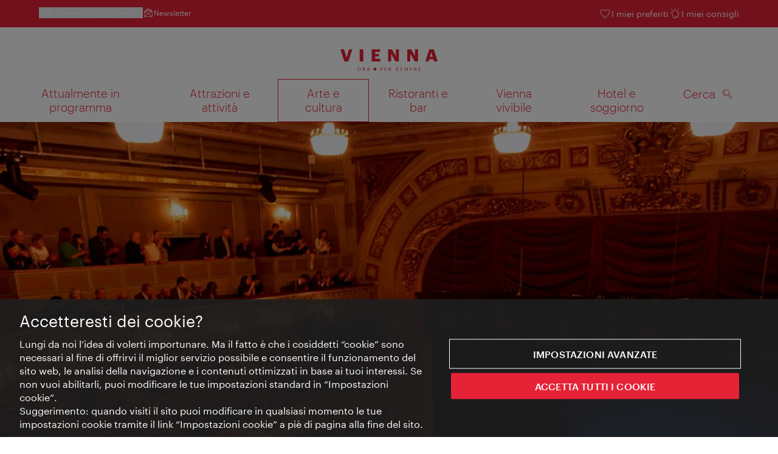

--- FILE ---
content_type: text/html;charset=UTF-8
request_url: https://www.wien.info/it/arte-cultura/musica-palcoscenico/opera-operetta/theater-an-der-wien-361118
body_size: 35123
content:
<!DOCTYPE html>
<html lang="it" xml:lang="it" dir="ltr"    >
<head>
<meta charset="utf-8">
<meta name="viewport" content="width=device-width, initial-scale=1.0">
<meta http-equiv="Content-Security-Policy" content="default-src &#39;self&#39;; frame-src https://wien.info https://*.wien.info https://*.vienna.info https://*.convention.at https://wtv-auth.herokuapp.com https://wtv-api.herokuapp.com https://cdn.cookielaw.org https://*.onetrust.com https://*.onlyfy.jobs https://*.gstatic.com https://*.google.com https://*.google.at https://www.googletagmanager.com https://region1.google-analytics.com https://*.youtube-nocookie.com/ https://*.youtube.com https://*.walls.io https://walls.io https://vimeo.com https://*.jwpcdn.com https://*.flockler.com https://app.powerbi.com https://open.spotify.com https://*.feratel.com https://my.3dvirtualexperience.nl https://cdn.flipsnack.com https://player.flipsnack.com https://*.instagram.com https://ct.pinterest.com https://player.youku.com https://concierge.goodguys.ai https://einreichportal.waca.at https://*.adsrvr.org https://*.adnxs.com; frame-ancestors ; connect-src &#39;self&#39; https://wien.info https://*.wien.info https://*.onlyfy.jobs https://*.vienna.info https://*.convention.at https://wtv-auth.herokuapp.com https://wtv-api.herokuapp.com https://*.babiel.com https://cdn.cookielaw.org https://*.onetrust.com https://eu-api.friendlycaptcha.eu https://wtvassets.s3.eu-central-1.amazonaws.com https://*.gstatic.com https://*.google.com https://*.google.at https://*.youtube-nocookie.com/ https://*.youtube.com https://www.google-analytics.com https://www.googletagmanager.com https://www.googleadservices.com https://region1.google-analytics.com https://*.doubleclick.net https://*.snapengage.com https://*.walls.io https://walls.io https://vimeo.com https://*.jwpcdn.com https://*.flockler.com https://app.powerbi.com https://open.spotify.com https://*.feratel.com https://my.3dvirtualexperience.nl https://www.facebook.com https://ct.pinterest.com https://px.ads.linkedin.com/ https://api.prescreenapp.io https://analytics.tiktok.com https://concierge.goodguys.ai https://*.maptoolkit.net https://*.adsrvr.org https://*.adnxs.com; font-src &#39;self&#39; https://tracking.wien.info https://fonts.gstatic.com https://*.onlyfy.jobs https://*.oebb.at data:; img-src &#39;self&#39; data: https://wien.imxplatform.de https://imxplatform-cust-wtv.fsn1.your-objectstorage.com https://wtvassets.s3.eu-central-1.amazonaws.com https://*.onlyfy.jobs https://wien.info https://*.wien.info https://*.vienna.info https://*.convention.at https://*.babiel.com https://*.wien.gv.at https://*.gstatic.com https://*.google.com https://*.google.at https://*.youtube-nocookie.com/ https://*.youtube.com https://*.ytimg.com/ https://www.googletagmanager.com https://ssl.gstatic.com https://www.gstatic.com https://www.google-analytics.com https://googleads.g.doubleclick.net https://*.snapengage.com https://www.facebook.com https://*.linkedin.net https://*.walls.io https://walls.io https://cdn.cookielaw.org https://*.onetrust.com https://vimeo.com https://*.jwpcdn.com https://*.flockler.com https://app.powerbi.com https://open.spotify.com https://*.feratel.com https://my.3dvirtualexperience.nl https://wtv-api.herokuapp.com https://wtv-auth.herokuapp.com https://ct.pinterest.com https://px.ads.linkedin.com/ https://concierge.goodguys.ai https://*.adsrvr.org https://*.adnxs.com; media-src &#39;self&#39; https://wien.info https://*.wien.info https://*.vienna.info https://*.convention.at https://*.babiel.com https://*.onlyfy.jobs https://*.snapengage.com; script-src &#39;self&#39; &#39;unsafe-eval&#39; &#39;unsafe-inline&#39; https://wien.info https://*.wien.info https://*.vienna.info https://*.convention.at https://*.babiel.com https://wtv-auth.herokuapp.com https://wtv-api.herokuapp.com https://cdn.cookielaw.org https://*.onetrust.com https://*.onlyfy.jobs https://*.gstatic.com https://*.google.com https://*.google.at https://www.googletagmanager.com https://tagmanager.google.com https://www.google-analytics.com https://ssl.google-analytics.com https://region1.google-analytics.com https://storage.googleapis.com https://www.googleadservices.com https://*.youtube-nocookie.com/ https://*.youtube.com https://*.adform.net https://*.doubleclick.net https://snap.licdn.com https://*.snapengage.com https://connect.facebook.net https://*.linkedin.net https://*.walls.io https://walls.io https://vimeo.com https://*.jwpcdn.com https://*.flockler.com https://app.powerbi.com https://open.spotify.com https://*.feratel.com https://my.3dvirtualexperience.nl https://www.facebook.com https://s.pinimg.com https://ct.pinterest.com https://px.ads.linkedin.com/ https://*.oebb.at https://analytics.tiktok.com https://concierge.goodguys.ai https://*.adsrvr.org https://*.adnxs.com; manifest-src &#39;self&#39;; style-src &#39;self&#39; &#39;unsafe-inline&#39; https://wien.info https://*.wien.info https://*.vienna.info https://*.convention.at https://*.babiel.com https://tagmanager.google.com https://www.googletagmanager.com https://fonts.googleapis.com https://*.oebb.at https://concierge.goodguys.ai; worker-src blob:;"><title>MusikTheater an der Wien - vienna.info</title>
<script type="application/ld+json">
{
"@context": "https://schema.org",
"@type": "BreadcrumbList",
"itemListElement": [
{
"@type": "ListItem",
"position": 1,
"name": "Pagina iniziale",
"item": "https://www.wien.info/it"
},
{
"@type": "ListItem",
"position": 2,
"name": "Arte e cultura",
"item": "https://www.wien.info/it/arte-cultura"
},
{
"@type": "ListItem",
"position": 3,
"name": "Musica e palcoscenico",
"item": "https://www.wien.info/it/arte-cultura/musica-palcoscenico"
},
{
"@type": "ListItem",
"position": 4,
"name": "Opera &amp; operetta",
"item": "https://www.wien.info/it/arte-cultura/musica-palcoscenico/opera-operetta"
},
{
"@type": "ListItem",
"position": 5,
"name": "MusikTheater an der Wien"
}
]
}
</script>
<meta name="apple-itunes-app" content="app-id=1486840263" />
<meta name="image" property="og:image" content="https://www.wien.info/resource/image/773174/19x10/1200/630/58d7014863843c1885060fc2741ca3d6/B6F21E475DDA2BCF67C27F1883CF9362/musiktheater-an-der-wien.jpg" />
<meta property="og:title" content="MusikTheater an der Wien"/>
<meta property="og:description" content="Il MusikTheater an der Wien presenta opere liriche dal primo barocco ai giorni nostri, portate in scena in chiave contemporanea nello storico teatro dell’opera." />
<meta property="og:url" content="https://www.wien.info/it/arte-cultura/musica-palcoscenico/opera-operetta/theater-an-der-wien-361118" />
<meta property="fb:app_id" content="1173699693372957" />
<meta property="og:site_name" content="vienna.info"/>
<meta name="twitter:card" content="summary_large_image" />
<meta name="description" content="Il MusikTheater an der Wien presenta opere liriche dal primo barocco ai giorni nostri, portate in scena in chiave contemporanea nello storico teatro dell’opera.">
<meta name="og:description" content="Il MusikTheater an der Wien presenta opere liriche dal primo barocco ai giorni nostri, portate in scena in chiave contemporanea nello storico teatro dell’opera."><meta name="keywords" content="Oper,Theater an der Wien,Theater,Konzert,Operette,Musik,Oper,Operette,Konzert,Opernhaus,Theater an der Wien,Theater">
<meta content="all" name="robots" /> <link href="/assets/image/favicon.ico?v=3.8.25" rel="shortcut icon" />
<link href="/assets/css/main.css" media="screen, projection" rel="stylesheet"
type="text/css">
<link rel="manifest" href="/assets/manifest/manifest.json" />
<link href="/assets/image/homescreen/icon.png" rel="apple-touch-icon" />
<link href="/assets/image/homescreen/icon-96x96.png" rel="apple-touch-icon" sizes="96x96" />
<link href="/assets/image/homescreen/icon.png" rel="apple-touch-icon" sizes="120x120" />
<link href="/assets/image/homescreen/icon-152x152.png" rel="apple-touch-icon" sizes="152x152" />
<link href="/assets/image/homescreen/icon-192x192.png" rel="icon" sizes="192x192" />
<link href="/assets/image/homescreen/icon-128x128.png" rel="icon" sizes="128x128" />
<link href="/assets/image/logos/Logo_de_mit-Claim.svg" rel="image_src" />
<script>
dataLayer = [];
</script>
<link rel="alternate" hreflang="de" href="https://www.wien.info/de/kunst-kultur/musik-buehne/oper-operette/theater-an-der-wien-361170"/>
<link rel="alternate" hreflang="en" href="https://www.wien.info/en/art-culture/music-stage-shows/opera-operetta/theater-an-der-wien-361112"/>
<link rel="alternate" hreflang="it" href="https://www.wien.info/it/arte-cultura/musica-palcoscenico/opera-operetta/theater-an-der-wien-361118"/>
<link rel="alternate" hreflang="fr" href="https://www.wien.info/fr/art-culture/musique-et-spectacles/opera-et-operette/theater-an-der-wien-361124"/>
<link rel="alternate" hreflang="es" href="https://www.wien.info/es/arte-y-cultura/musica-y-escenarios/opera-y-operetas-en-viena/theater-an-der-wien-361130"/>
<link rel="alternate" hreflang="ja" href="https://www.wien.info/ja/%E8%8A%B8%E8%A1%93-%E6%96%87%E5%8C%96/%E9%9F%B3%E6%A5%BD-%E8%88%9E%E5%8F%B0/%E3%82%A2%E3%83%B3-%E3%83%87%E3%82%A2-%E3%82%A6%E3%82%A3%E3%83%BC%E3%83%B3%E5%8A%87%E5%A0%B4-361106"/>
<link rel="alternate" hreflang="x-default" href="https://www.wien.info/en/art-culture/music-stage-shows/opera-operetta/theater-an-der-wien-361112"/>
<!-- Matomo Tag Manager -->
<script>
var _mtm = window._mtm = window._mtm || [];
_mtm.push({'mtm.startTime': (new Date().getTime()), 'event': 'mtm.Start'});
var d=document, g=d.createElement('script'), s=d.getElementsByTagName('script')[0];
g.async=true; g.src='https://tracking.wien.info/js/container_ab9Yd1yb.js'; s.parentNode.insertBefore(g,s);
</script>
<!-- End Matomo Tag Manager -->
<meta name="apple-itunes-app" content="app-id=1486840263">
<meta name="smartbanner:title" content="ivie - Vienna Guide">
<meta name="smartbanner:author" content="WienTourismus / Vienna Tourist Board">
<meta name="smartbanner:price" content="free">
<meta name="smartbanner:price-suffix-google" content=" - In Google Play">
<meta name="smartbanner:icon-google" content="/assets/image/homescreen/icon-192x192.png">
<meta name="smartbanner:button" content="View">
<meta name="smartbanner:button-url-google" content="https://play.google.com/store/apps/details?id=at.vienna.ivie">
<meta name="smartbanner:enabled-platforms" content="android">
<meta name="smartbanner:close-label" content="close">
<script>
/*!
* smartbanner.js v1.16.0 <https://github.com/ain/smartbanner.js>
* Copyright © 2020 Ain Tohvri, contributors. Licensed under GPL-3.0.
*/
(function(){function r(e,n,t){function o(i,f){if(!n[i]){if(!e[i]){var c="function"==typeof require&&require;if(!f&&c)return c(i,!0);if(u)return u(i,!0);var a=new Error("Cannot find module '"+i+"'");throw a.code="MODULE_NOT_FOUND",a}var p=n[i]={exports:{}};e[i][0].call(p.exports,function(r){var n=e[i][1][r];return o(n||r)},p,p.exports,r,e,n,t)}return n[i].exports}for(var u="function"==typeof require&&require,i=0;i<t.length;i++)o(t[i]);return o}return r})()({1:[function(require,module,exports){"use strict";Object.defineProperty(exports,"__esModule",{value:true});exports["default"]=void 0;function _classCallCheck(instance,Constructor){if(!(instance instanceof Constructor)){throw new TypeError("Cannot call a class as a function")}}function _defineProperties(target,props){for(var i=0;i<props.length;i++){var descriptor=props[i];descriptor.enumerable=descriptor.enumerable||false;descriptor.configurable=true;if("value"in descriptor)descriptor.writable=true;Object.defineProperty(target,descriptor.key,descriptor)}}function _createClass(Constructor,protoProps,staticProps){if(protoProps)_defineProperties(Constructor.prototype,protoProps);if(staticProps)_defineProperties(Constructor,staticProps);return Constructor}var Bakery=function(){function Bakery(){_classCallCheck(this,Bakery)}_createClass(Bakery,null,[{key:"getCookieExpiresString",value:function getCookieExpiresString(hideTtl){var now=new Date;var expireTime=new Date(now.getTime()+hideTtl);return"expires=".concat(expireTime.toGMTString(),";")}},{key:"bake",value:function bake(hideTtl,hidePath){document.cookie="smartbanner_exited=1; ".concat(hideTtl?Bakery.getCookieExpiresString(hideTtl):""," path=").concat(hidePath)}},{key:"unbake",value:function unbake(){document.cookie="smartbanner_exited=; expires=Thu, 01 Jan 1970 00:00:01 GMT;"}},{key:"baked",get:function get(){var value=document.cookie.replace(/(?:(?:^|.*;\s*)smartbanner_exited\s*=\s*([^;]*).*$)|^.*$/,"$1");return value==="1"}}]);return Bakery}();exports["default"]=Bakery},{}],2:[function(require,module,exports){(function(global){"use strict";Object.defineProperty(exports,"__esModule",{value:true});exports["default"]=void 0;function _classCallCheck(instance,Constructor){if(!(instance instanceof Constructor)){throw new TypeError("Cannot call a class as a function")}}function _defineProperties(target,props){for(var i=0;i<props.length;i++){var descriptor=props[i];descriptor.enumerable=descriptor.enumerable||false;descriptor.configurable=true;if("value"in descriptor)descriptor.writable=true;Object.defineProperty(target,descriptor.key,descriptor)}}function _createClass(Constructor,protoProps,staticProps){if(protoProps)_defineProperties(Constructor.prototype,protoProps);if(staticProps)_defineProperties(Constructor,staticProps);return Constructor}var Detector=function(){function Detector(){_classCallCheck(this,Detector)}_createClass(Detector,null,[{key:"platform",value:function platform(){if(/iPhone|iPad|iPod/i.test(window.navigator.userAgent)){return"ios"}else if(/Android/i.test(window.navigator.userAgent)){return"android"}}},{key:"userAgentMatchesRegex",value:function userAgentMatchesRegex(regexString){return new RegExp(regexString).test(window.navigator.userAgent)}},{key:"jQueryMobilePage",value:function jQueryMobilePage(){return typeof global.$!=="undefined"&&global.$.mobile!=="undefined"&&document.querySelector(".ui-page")!==null}},{key:"wrapperElement",value:function wrapperElement(){var selector=Detector.jQueryMobilePage()?".ui-page":"html";return document.querySelectorAll(selector)}}]);return Detector}();exports["default"]=Detector}).call(this,typeof global!=="undefined"?global:typeof self!=="undefined"?self:typeof window!=="undefined"?window:{})},{}],3:[function(require,module,exports){"use strict";var _smartbanner=_interopRequireDefault(require("./smartbanner.js"));function _interopRequireDefault(obj){return obj&&obj.__esModule?obj:{default:obj}}var smartbanner;window.addEventListener("load",function(){smartbanner=new _smartbanner["default"];if(smartbanner.apiEnabled){window.smartbanner=smartbanner}else{smartbanner.publish()}})},{"./smartbanner.js":5}],4:[function(require,module,exports){"use strict";Object.defineProperty(exports,"__esModule",{value:true});exports["default"]=void 0;function _classCallCheck(instance,Constructor){if(!(instance instanceof Constructor)){throw new TypeError("Cannot call a class as a function")}}function _defineProperties(target,props){for(var i=0;i<props.length;i++){var descriptor=props[i];descriptor.enumerable=descriptor.enumerable||false;descriptor.configurable=true;if("value"in descriptor)descriptor.writable=true;Object.defineProperty(target,descriptor.key,descriptor)}}function _createClass(Constructor,protoProps,staticProps){if(protoProps)_defineProperties(Constructor.prototype,protoProps);if(staticProps)_defineProperties(Constructor,staticProps);return Constructor}function valid(name){return name.indexOf("smartbanner:")!==-1&&name.split(":")[1].length>0}function convertToCamelCase(name){var parts=name.split("-");parts.map(function(part,index){if(index>0){parts[index]=part.charAt(0).toUpperCase()+part.substring(1)}});return parts.join("")}var OptionParser=function(){function OptionParser(){_classCallCheck(this,OptionParser)}_createClass(OptionParser,[{key:"parse",value:function parse(){var metas=document.getElementsByTagName("meta");var options={};Array.apply(null,metas).forEach(function(meta){var optionName=null;var name=meta.getAttribute("name");var content=meta.getAttribute("content");if(name&&content&&valid(name)&&content.length>0){optionName=name.split(":")[1];if(optionName.indexOf("-")!==-1){optionName=convertToCamelCase(optionName)}options[optionName]=content}});return options}}]);return OptionParser}();exports["default"]=OptionParser},{}],5:[function(require,module,exports){"use strict";Object.defineProperty(exports,"__esModule",{value:true});exports["default"]=void 0;var _optionparser=_interopRequireDefault(require("./optionparser.js"));var _detector=_interopRequireDefault(require("./detector.js"));var _bakery=_interopRequireDefault(require("./bakery.js"));function _interopRequireDefault(obj){return obj&&obj.__esModule?obj:{default:obj}}function _classCallCheck(instance,Constructor){if(!(instance instanceof Constructor)){throw new TypeError("Cannot call a class as a function")}}function _defineProperties(target,props){for(var i=0;i<props.length;i++){var descriptor=props[i];descriptor.enumerable=descriptor.enumerable||false;descriptor.configurable=true;if("value"in descriptor)descriptor.writable=true;Object.defineProperty(target,descriptor.key,descriptor)}}function _createClass(Constructor,protoProps,staticProps){if(protoProps)_defineProperties(Constructor.prototype,protoProps);if(staticProps)_defineProperties(Constructor,staticProps);return Constructor}var DEFAULT_PLATFORMS="android,ios";var DEFAULT_CLOSE_LABEL="Close";var datas={originalTop:"data-smartbanner-original-top",originalMarginTop:"data-smartbanner-original-margin-top"};function handleExitClick(event,self){self.exit();event.preventDefault()}function handleClickout(event,self){self.clickout()}function handleJQueryMobilePageLoad(event){if(!this.positioningDisabled){setContentPosition(event.data.height)}}function addEventListeners(self){var closeIcon=document.querySelector(".js_smartbanner__exit");closeIcon.addEventListener("click",function(event){return handleExitClick(event,self)});var button=document.querySelector(".js_smartbanner__button");button.addEventListener("click",function(event){return handleClickout(event,self)});if(_detector["default"].jQueryMobilePage()){$(document).on("pagebeforeshow",self,handleJQueryMobilePageLoad)}}function removeEventListeners(){if(_detector["default"].jQueryMobilePage()){$(document).off("pagebeforeshow",handleJQueryMobilePageLoad)}}function setContentPosition(value){var wrappers=_detector["default"].wrapperElement();for(var i=0,l=wrappers.length,wrapper;i<l;i++){wrapper=wrappers[i];if(_detector["default"].jQueryMobilePage()){if(wrapper.getAttribute(datas.originalTop)){continue}var top=parseFloat(getComputedStyle(wrapper).top);wrapper.setAttribute(datas.originalTop,isNaN(top)?0:top);wrapper.style.top=value+"px"}else{if(wrapper.getAttribute(datas.originalMarginTop)){continue}var margin=parseFloat(getComputedStyle(wrapper).marginTop);wrapper.setAttribute(datas.originalMarginTop,isNaN(margin)?0:margin);wrapper.style.marginTop=value+"px"}}}function restoreContentPosition(){var wrappers=_detector["default"].wrapperElement();for(var i=0,l=wrappers.length,wrapper;i<l;i++){wrapper=wrappers[i];if(_detector["default"].jQueryMobilePage()&&wrapper.getAttribute(datas.originalTop)){wrapper.style.top=wrapper.getAttribute(datas.originalTop)+"px"}else if(wrapper.getAttribute(datas.originalMarginTop)){wrapper.style.marginTop=wrapper.getAttribute(datas.originalMarginTop)+"px"}}}var SmartBanner=function(){function SmartBanner(){_classCallCheck(this,SmartBanner);var parser=new _optionparser["default"];this.options=parser.parse();this.platform=_detector["default"].platform();var event=new Event("smartbanner.init");document.dispatchEvent(event)}_createClass(SmartBanner,[{key:"publish",value:function publish(){if(Object.keys(this.options).length===0){throw new Error("No options detected. Please consult documentation.")}if(_bakery["default"].baked){return false}if(this.userAgentExcluded){return false}if(!(this.platformEnabled||this.userAgentIncluded)){return false}var bannerDiv=document.createElement("div");document.querySelector("body").appendChild(bannerDiv);bannerDiv.outerHTML=this.html;var event=new Event("smartbanner.view");document.dispatchEvent(event);if(!this.positioningDisabled){setContentPosition(this.height)}addEventListeners(this)}},{key:"exit",value:function exit(){removeEventListeners();if(!this.positioningDisabled){restoreContentPosition()}var banner=document.querySelector(".js_smartbanner");document.querySelector("body").removeChild(banner);var event=new Event("smartbanner.exit");document.dispatchEvent(event);_bakery["default"].bake(this.hideTtl,this.hidePath)}},{key:"clickout",value:function clickout(){var event=new Event("smartbanner.clickout");document.dispatchEvent(event)}},{key:"originalTop",get:function get(){var wrapper=_detector["default"].wrapperElement()[0];return parseFloat(wrapper.getAttribute(datas.originalTop))}},{key:"originalTopMargin",get:function get(){var wrapper=_detector["default"].wrapperElement()[0];return parseFloat(wrapper.getAttribute(datas.originalMarginTop))}},{key:"priceSuffix",get:function get(){if(this.platform==="ios"){return this.options.priceSuffixApple}else if(this.platform==="android"){return this.options.priceSuffixGoogle}return""}},{key:"icon",get:function get(){if(this.platform==="android"){return this.options.iconGoogle}else{return this.options.iconApple}}},{key:"buttonUrl",get:function get(){if(this.platform==="android"){return this.options.buttonUrlGoogle}else if(this.platform==="ios"){return this.options.buttonUrlApple}return"#"}},{key:"closeLabel",get:function get(){return this.options.closeLabel!==undefined?this.options.closeLabel:DEFAULT_CLOSE_LABEL}},{key:"html",get:function get(){var modifier=!this.options.customDesignModifier?this.platform:this.options.customDesignModifier;return'<div class="smartbanner smartbanner--'.concat(modifier,' js_smartbanner">\n <a href="javascript:void();" class="smartbanner__exit js_smartbanner__exit" aria-label="').concat(this.closeLabel,'"></a>\n <div class="smartbanner__icon" style="background-image: url(').concat(this.icon,');"></div>\n <div class="smartbanner__info">\n <div>\n <div class="smartbanner__info__title">').concat(this.options.title,'</div>\n <div class="smartbanner__info__author">').concat(this.options.author,'</div>\n <div class="smartbanner__info__price">').concat(this.options.price).concat(this.priceSuffix,'</div>\n </div>\n </div>\n <a href="').concat(this.buttonUrl,'" target="_blank" class="smartbanner__button js_smartbanner__button" rel="noopener" aria-label="').concat(this.options.button,'"><span class="smartbanner__button__label">').concat(this.options.button,"</span></a>\n </div>")}},{key:"height",get:function get(){try{return document.querySelector(".js_smartbanner").offsetHeight}catch(error){return 0}}},{key:"platformEnabled",get:function get(){var enabledPlatforms=this.options.enabledPlatforms||DEFAULT_PLATFORMS;return enabledPlatforms&&enabledPlatforms.replace(/\s+/g,"").split(",").indexOf(this.platform)!==-1}},{key:"positioningDisabled",get:function get(){return this.options.disablePositioning==="true"}},{key:"apiEnabled",get:function get(){return this.options.api==="true"}},{key:"userAgentExcluded",get:function get(){if(!this.options.excludeUserAgentRegex){return false}return _detector["default"].userAgentMatchesRegex(this.options.excludeUserAgentRegex)}},{key:"userAgentIncluded",get:function get(){if(!this.options.includeUserAgentRegex){return false}return _detector["default"].userAgentMatchesRegex(this.options.includeUserAgentRegex)}},{key:"hideTtl",get:function get(){return this.options.hideTtl?parseInt(this.options.hideTtl):false}},{key:"hidePath",get:function get(){return this.options.hidePath?this.options.hidePath:"/"}}]);return SmartBanner}();exports["default"]=SmartBanner},{"./bakery.js":1,"./detector.js":2,"./optionparser.js":4}]},{},[3]);
</script>
<style>
/*!
* smartbanner.js v1.16.0 <https://github.com/ain/smartbanner.js>
* Copyright © 2020 Ain Tohvri, contributors. Licensed under GPL-3.0.
*/
.smartbanner{position:absolute;top:0;left:0;overflow-x:hidden;width:100%;height:84px;background:#f3f3f3;font-family:Helvetica, sans, sans-serif}.smartbanner__exit{position:absolute;top:calc(50% - 6px);left:9px;display:block;margin:0;width:12px;height:12px;border:0;text-align:center}.smartbanner__exit::before,.smartbanner__exit::after{position:absolute;width:1px;height:12px;background:#767676;content:' '}.smartbanner__exit::before{transform:rotate(45deg)}.smartbanner__exit::after{transform:rotate(-45deg)}.smartbanner__icon{position:absolute;top:10px;left:30px;width:64px;height:64px;border-radius:15px;background-size:64px 64px}.smartbanner__info{position:absolute;top:10px;left:104px;display:flex;overflow-y:hidden;width:60%;height:64px;align-items:center;color:#000}.smartbanner__info__title{font-size:14px}.smartbanner__info__author,.smartbanner__info__price{font-size:12px}.smartbanner__button{position:absolute;top:32px;right:10px;z-index:1;display:block;padding:0 10px;min-width:10%;border-radius:5px;background:#f3f3f3;color:#1474fc;font-size:18px;text-align:center;text-decoration:none}.smartbanner__button__label{text-align:center}.smartbanner.smartbanner--android{background:#3d3d3d url("[data-uri]");box-shadow:inset 0 4px 0 #88b131}.smartbanner.smartbanner--android .smartbanner__exit{left:6px;margin-right:7px;width:17px;height:17px;border-radius:14px;background:#1c1e21;box-shadow:0 1px 2px rgba(0,0,0,0.8) inset,0 1px 1px rgba(255,255,255,0.3);color:#b1b1b3;font-family:'ArialRoundedMTBold', Arial;font-size:20px;line-height:17px;text-shadow:0 1px 1px #000}.smartbanner.smartbanner--android .smartbanner__exit::before,.smartbanner.smartbanner--android .smartbanner__exit::after{top:3px;left:8px;width:2px;height:11px;background:#b1b1b3}.smartbanner.smartbanner--android .smartbanner__exit:active,.smartbanner.smartbanner--android .smartbanner__exit:hover{color:#eee}.smartbanner.smartbanner--android .smartbanner__icon{background-color:transparent;box-shadow:none}.smartbanner.smartbanner--android .smartbanner__info{color:#ccc;text-shadow:0 1px 2px #000}.smartbanner.smartbanner--android .smartbanner__info__title{color:#fff;font-weight:bold}.smartbanner.smartbanner--android .smartbanner__button{top:30px;right:20px;padding:0;min-width:12%;border-radius:0;background:none;box-shadow:0 0 0 1px #333, 0 0 0 2px #dddcdc;color:#d1d1d1;font-size:14px;font-weight:bold}.smartbanner.smartbanner--android .smartbanner__button:active,.smartbanner.smartbanner--android .smartbanner__button:hover{background:none}.smartbanner.smartbanner--android .smartbanner__button__label{display:block;padding:0 10px;background:#42b6c9;background:linear-gradient(to bottom, #42b6c9, #39a9bb);box-shadow:none;line-height:24px;text-align:center;text-shadow:none;text-transform:none}.smartbanner.smartbanner--android .smartbanner__button__label:active,.smartbanner.smartbanner--android .smartbanner__button__label:hover{background:#2ac7e1}
</style>
<style>
#ot-sdk-btn {
padding: 0 !important;
font-size: .875em !important;
}
</style>
<!-- OneTrust Cookies Consent Notice start for wien.info -->
<script async src="https://cdn.cookielaw.org/scripttemplates/otSDKStub.js" data-document-language="true" type="text/javascript" charset="UTF-8" data-domain-script="58a4e371-e846-4c88-aec2-c986cfc362c8"></script>
<script>
if (!window.getCookie) {
window.getCookie=function(name){var value="; "+document.cookie;var parts=value.split("; "+name+"=");if(parts.length==2)return parts.pop().split(";").shift()};
}
function otUpdateCookies(cookieName, accepted) {
document.cookie = cookieName + '=' + accepted + '; expires=Thu 31 Dec 2099 23:59:59 GMT' + '; path=/';
}
</script>
<!-- OneTrust Cookies Consent Notice end for wien.info -->
</head><body data-language="it" data-segment="it"
data-search-id="405696"
data-preview="false"
data-analytics-masterid="361170 - MusikTheater an der Wien" data-analytics-contentid="361118"
data-analytics-parentid="373200" data-analytics-parentmasterid="373192"
data-analytics-page data-subsite="b2c"
>
<script type="text/javascript">
var lang = document.querySelector('body').dataset.language
var path = 'graphik/fonts_base64-nec.css'
if (lang !== 'ja') {
!function(){"use strict";function e(e,t,n){e.addEventListener?e.addEventListener(t,n,!1):e.attachEvent&&e.attachEvent("on"+t,n)}function t(e){return window.localStorage&&localStorage.font_css_cache_3&&localStorage.font_css_cache_3_file===e}function n(){if(window.localStorage&&window.XMLHttpRequest)if(t(o))c(localStorage.font_css_cache_3);else{var n=new XMLHttpRequest;n.open("GET",o,!0),e(n,"load",function(){4===n.readyState&&(c(n.responseText),localStorage.font_css_cache_3=n.responseText,localStorage.font_css_cache_3_file=o)}),n.send()}else{var a=document.createElement("link");a.href=o,a.rel="stylesheet",a.type="text/css",document.getElementsByTagName("head")[0].appendChild(a),document.cookie="font_css_cache"}}function c(e){var t=document.createElement("style");t.innerHTML=e,document.getElementsByTagName("head")[0].appendChild(t)}var o="/assets/font/dist/"+path;window.localStorage&&localStorage.font_css_cache_3||document.cookie.indexOf("font_css_cache")>-1?n():e(window,"load",n)}();
}
</script><noscript><link rel="stylesheet" href="/assets/font/dist/graphik/fonts_base64-nec.css"></noscript>
<style>
.workinprogress {
opacity: 0.35;
filter: grayscale(100%);
}
.underline {
text-decoration: underline;
text-underline-position: under;
}
.strike {
text-decoration: line-through;
}
/* MOVE ME to proper CSS, WTCMS-17 */
.grid_column.grid_column--12 > div.htmlblock {
width: 100%;
}
/* DELETE ME, after integration into buildprocess new. */
.jw-controlbar.jw-background-color.jw-reset {
width: 100%;
}
/* DELETE ME, after integration into buildprocess new. WTCMS-2526 */
.tile_image-container .player {
margin: 0;
}
/* DELETE ME, after integration into buildprocess new. WTCMS-2438 */
body #ot-sdk-btn.ot-sdk-show-settings, #ot-sdk-btn.optanon-show-settings {
background-color: transparent !important;
color: rgb(229, 34, 54) !important;
border: none;
}
body #ot-sdk-btn.ot-sdk-show-settings:hover, #ot-sdk-btn.optanon-show-settings:hover {
background-color: transparent;
color: rgb(229, 34, 54);
}
/* DELETE ME, WTCMS-835 */
.header-hero--no-link .header-hero_image-container {
opacity: 1;
}
/* DELETE ME, after integration WTCMS-15*/
.tile_link.tile_link--video {
display: flex;
justify-content: flex-start;
}
.tile_link.tile_link.tile_link--video-campaign .responsive-video-embed {
padding-bottom: 56.25%;
}
.tile_link--video>.tile_image-container--video {
position: relative;
background: #000;
height: auto;
padding-top: 33%;
width: 50%;
}
.tile_link--video>.tile_image-container--video.tile_image-container--video-campaign {
position: relative;
background: #000;
height: auto;
padding-top: calc(56.25% / 2);
width: 50%;
}
.u--is-text-color {
color: rgba(0,0,0,1) !important;
}
@media screen and (max-width: 599px) {
.tile_link.tile_link--video {
display: block;
justify-content: initial;
}
.tile_link--video>.tile_image-container--video {
padding-top: 56.25%;
width: 100%;
}
.tile_link--video>.tile_image-container--video.tile_image-container--video-campaign {
padding-top: 56.25%;
width: 100%;
}
.tile_link .responsive-video-embed {
padding-bottom: 56.25%;
}
.tile_image-container--video,
.tile--fixed-dimensions>.tile_link.tile_link--video-standardteaser {
padding-top: 56.25%;
}
/* WTCMS-104: Remove Teaser Image for row_more */
.grid_row--vcbnews .tile_link {
padding-top: 0;
}
.grid_row--vcbnews .tile_image-container {
display: none;
}
}
</style>
<div data-loadmodule="headroomwrapper">
<nav data-ds class="grid u--position-rel up--is-hidden" aria-label="Servicenavigation">
<a href="#main-navigation" class="u--is-accessible-hidden-not-on-focus-not-on-mobile skiplink">Alla navigazione</a>
<a href="#main-content" class="u--is-accessible-hidden-not-on-focus-not-on-mobile skiplink">Al contenuto</a>
<!--
We have to include service_container as a class as long as headroomwrapper.js depends on it.
Once headroomwrapper.js is refactored we can remove this class again.
There is a chance of potential styling conflicts with the class but right now the design system overrides it.
-->
<div class="hidden lg:block bg-brand text-white px-1600 py-300 service_container">
<div class="flex justify-between">
<ul class="flex gap-400">
<li class="relative [&_a]:text-base-content [&_a:hover]:underline">
<button class="text-white text-300 font-normal hover:underline flex items-center gap-100" data-loadmodule="flyout" data-analytics-features-flyoutb2b="" data-flyout-module="b2b" aria-expanded="false">
<span>B2B Services</span>
<svg width="1.5em" height="1.5em" aria-hidden="true">
<use href="/assets/image/icon/ds/chevron-small-down.svg#chevron-small-down" />
</svg>
</button>
<div id="b2b-flyout-menu" class="service_flyout service_flyout--left-aligned service_flyout--animation service_flyout--list service_flyout--b2b u--is-hidden">
<ul class="service_list-item u--width-100">
<li>
<a href="https://b2b.wien.info/en">Vienna Tourist Board B2B</a>
</li>
<li>
<a href="https://experts.wien.info/welcome-it">Vienna Experts Club</a>
</li>
<li>
<a href="https://meeting.vienna.info/en">Meeting Destination Vienna</a>
</li>
</ul>
</div>
</li><div class="relative">
<button class="text-white text-300 font-normal hover:underline flex items-center gap-100" data-loadmodule="flyout" data-flyout-module="language-picker" aria-expanded="false">
<svg width="1.5em" height="1.5em" aria-hidden="true">
<use href="/assets/image/icon/ds/language.svg#language" />
</svg>
<span>Italiano</span>
<svg width="1.5em" height="1.5em" aria-hidden="true">
<use href="/assets/image/icon/ds/chevron-small-down.svg#chevron-small-down" />
</svg>
</button>
<ul class="py-200 service_flyout service_flyout--left-aligned service_flyout--animation service_flyout--list service_flyout--language language-navigation u--is-hidden"
data-loadmodule="preferred-language">
<li>
<a rel="alternate" href="https://www.wien.info/de/kunst-kultur/musik-buehne/oper-operette/theater-an-der-wien-361170" lang="de" xml:lang="de" hreflang="de"
class="language-navigation_link text-base-content hover:underline focus:underline"><span>Deutsch</span>
</a>
</li>
<li>
<a rel="alternate" href="https://www.wien.info/en/art-culture/music-stage-shows/opera-operetta/theater-an-der-wien-361112" lang="en" xml:lang="en" hreflang="en"
class="language-navigation_link text-base-content hover:underline focus:underline"><span>English</span>
</a>
</li>
<li>
<a rel="alternate" href="https://www.wien.info/fr/art-culture/musique-et-spectacles/opera-et-operette/theater-an-der-wien-361124" lang="fr" xml:lang="fr" hreflang="fr"
class="language-navigation_link text-base-content hover:underline focus:underline"><span>Français</span>
</a>
</li>
<li>
<a rel="alternate" href="https://www.wien.info/es/arte-y-cultura/musica-y-escenarios/opera-y-operetas-en-viena/theater-an-der-wien-361130" lang="es" xml:lang="es" hreflang="es"
class="language-navigation_link text-base-content hover:underline focus:underline"><span>Español</span>
</a>
</li>
<li>
<a rel="alternate" href="https://www.wien.info/hu/m%C5%B1v%C3%A9szet-kult%C3%BAra/zene-sz%C3%ADnh%C3%A1z-b%C3%A9csben" lang="hu" xml:lang="hu" hreflang="hu"
class="language-navigation_link text-muted no-underline hover:bg-[var(--color-grey-90)]"><span>Magyarul</span>
</a>
</li>
<li>
<a rel="alternate" href="https://www.wien.info/ru/%D0%B8%D1%81%D0%BA%D1%83%D1%81%D1%81%D1%82%D0%B2%D0%BE-%D0%BA%D1%83%D0%BB%D1%8C%D1%82%D1%83%D1%80%D0%B0/%D0%BC%D1%83%D0%B7%D1%8B%D0%BA%D0%B0-%D1%81%D1%86%D0%B5%D0%BD%D0%B0" lang="ru" xml:lang="ru" hreflang="ru"
class="language-navigation_link text-muted no-underline hover:bg-[var(--color-grey-90)]"><span>Русский</span>
</a>
</li>
<li>
<a rel="alternate" href="https://www.wien.info/pl/sztuka-kultura/muzyka-i-scena" lang="pl" xml:lang="pl" hreflang="pl"
class="language-navigation_link text-muted no-underline hover:bg-[var(--color-grey-90)]"><span>Polski</span>
</a>
</li>
<li>
<a rel="alternate" href="https://www.wien.info/ro/arta-cultura/muzic%C4%83-scen%C4%83" lang="ro" xml:lang="ro" hreflang="ro"
class="language-navigation_link text-muted no-underline hover:bg-[var(--color-grey-90)]"><span>Română</span>
</a>
</li>
<li>
<a rel="alternate" href="https://www.wien.info/cs/um%C4%9Bn%C3%AD-kultura/hudba-a-scena" lang="cs" xml:lang="cs" hreflang="cs"
class="language-navigation_link text-muted no-underline hover:bg-[var(--color-grey-90)]"><span>Česky</span>
</a>
</li>
<li>
<a rel="alternate" href="https://www.wien.info/ja/%E8%8A%B8%E8%A1%93-%E6%96%87%E5%8C%96/%E9%9F%B3%E6%A5%BD-%E8%88%9E%E5%8F%B0/%E3%82%A2%E3%83%B3-%E3%83%87%E3%82%A2-%E3%82%A6%E3%82%A3%E3%83%BC%E3%83%B3%E5%8A%87%E5%A0%B4-361106" lang="ja" xml:lang="ja" hreflang="ja"
class="language-navigation_link text-base-content hover:underline focus:underline"><span>日本語</span>
</a>
</li>
<li>
<a rel="alternate" href="https://www.wien.info/zh/%E8%89%BA%E6%9C%AF%E5%92%8C%E6%96%87%E5%8C%96" lang="zh" xml:lang="zh" hreflang="zh"
class="language-navigation_link text-muted no-underline hover:bg-[var(--color-grey-90)]"><span>中文</span>
</a>
</li>
</ul>
</div><li>
<a class="text-white text-300 font-normal hover:underline flex items-center gap-100" data-analytics-newsletter-topnav=""
href="/it/newsletter">
<svg width="1.5em" height="1.5em" aria-hidden="true">
<use href="/assets/image/icon/ds/newsletter.svg#newsletter" />
</svg>
<span>Newsletter</span>
</a>
</li> </ul>
<div class="flex gap-600">
<li>
<a class="text-white text-350 font-normal hover:underline flex items-center gap-200" data-analytics--topnav=""
href="/it/i-miei-preferiti" data-loadmodule="favorites-indicator" data-favorites-indicator>
<span data-icon-outlined>
<svg width="1.5em" height="1.5em" aria-hidden="true">
<use href="/assets/image/icon/ds/heart.svg#heart" />
</svg>
</span>
<span data-icon-selected class="hidden">
<svg width="1.5em" height="1.5em" aria-hidden="true">
<use href="/assets/image/icon/ds/heart-selected.svg#heart-selected" />
</svg>
</span>
<span>
I miei preferiti
<span class="u--is-accessible-hidden" data-favorites-count></span>
</span>
</a>
</li><li>
<a class="text-white text-350 font-normal hover:underline flex items-center gap-200" data-analytics--topnav=""
href="/it/i-miei-consigli">
<span>
<svg width="1.5em" height="1.5em" aria-hidden="true">
<use href="/assets/image/icon/ds/interests.svg#interests" />
</svg>
</span>
<span>
I miei consigli
</span>
</a>
</li> </div>
</div>
</div>
</nav><nav class="navigation u--clearfix up--is-hidden" role="navigation" id="main-navigation" aria-label="">
<div class="navigation_logo-container hide--lt-large">
<a href="/it" class="navigation_logo-link">
<img src="/assets/image/logos/Logo_it_mit-Claim.svg"
class="navigation_logo navigation_logo--language-it"
alt="Logo Vienna: Ora. Per sempre." />
<img src="/assets/image/logos/Logo_it_mit-Claim-centered.svg"
class="navigation_logo navigation_logo--mobile navigation_logo--language-it"
alt="Logo Vienna: Ora. Per sempre." /> </a>
</div>
<div class="navigation_toggle-container">
<button class="button--no-style navigation_toggle hide--gt-large" aria-expanded="false">
<div class="navigation_hamburger-icon"></div>
<span class="u--is-accessible-hidden">Mostra/nascondi navigazione</span>
</button>
<ul class="navigation_list u--clearfix hide--lt-large">
<li class="navigation_item hide--gt-large">
<div class="navigation_logo-container navigation_logo-container--mobile-navigation">
<a href="/it">
<img class="navigation_logo navigation_logo--mobile-navigation navigation_logo--language-it"
src="/assets/image/logos/Logo_it_mit-Claim-centered.svg"
alt="Logo Vienna: Ora. Per sempre."/> </a>
</div>
</li>
<li class="navigation_item ">
<div class="navigation_wrapper">
<a href="/it/attualmente"
class="navigation_flyout-label"
aria-expanded="false"><span>
Attualmente in programma
</span>
<span class="icon icon--list-down-red hide--gt-large u--floats-right"></span>
</a>
</div>
<div class="navigation_flyout u--is-hidden grid"
aria-label="Untermenü" i18n:attributes="aria-label" aria-hidden="true">
<div class="grid">
<div class="grid_row navigation_flyout-container navigation_flyout-container--top">
<div class="navigation_flyout-headline">
<a href="/it/attualmente" class="navigation_flyout-headline--link">
Attualmente in programma
</a>
</div>
</div>
<div class="grid_row navigation_flyout-container navigation_flyout-container--bottom">
<div class="navigation_flyout-grid navigation_flyout-grid--column grid_column grid_column--3">
<ul class="navigation_categories">
<li >
<a href="/it/attualmente/eurovision-song-contest" class="navigation_categories-link" >
Eurovision Song Contest 2026
</a>
</li><li >
<a href="/it/attualmente/ricerca-eventi" class="navigation_categories-link" >
Ricerca eventi
</a>
</li><li >
<a href="/it/attualmente/primavera-a-vienna" class="navigation_categories-link" >
Primavera a Vienna
</a>
</li><li >
<a href="/it/attualmente/estate-a-vienna" class="navigation_categories-link" >
Estate a Vienna
</a>
</li><li >
<a href="/it/attualmente/autunno-a-vienna" class="navigation_categories-link" >
Autunno a Vienna
</a>
</li><li >
<a href="/it/attualmente/inverno-a-vienna" class="navigation_categories-link" >
Inverno a Vienna
</a>
</li> </ul>
</div>
<div class="navigation_flyout-grid navigation_flyout-grid--column grid_column grid_column--6">
<div class="navigation_teaser u--width-100 hide--lt-large">
<a class="navigation_teaser-link" data-analytics-navteaser=""
href="/it/arte-cultura/musica-palcoscenico/danza/inizia-la-stagione-dei-balli-340186"
>
<figure class="figure">
<div class="tile_image-container ">
<img
loading="lazy"
aria-hidden="true"
title="WienTourismus/Paul Bauer"
src="/resource/image/703980/3x2/310/206/e56321f6b19ef890a26e2e724b1d2ffb/DAE7B7B855EEF1782F573FDAD0AABABB/52229-philharmonikerball-eroeffnung-musikverein.webp"
srcset="/resource/image/703980/3x2/620/413/e56321f6b19ef890a26e2e724b1d2ffb/09A200357F8E43E6FA18441F3BD4C621/52229-philharmonikerball-eroeffnung-musikverein.webp 2x"
alt="Coppie danzanti al Ballo della Filarmonica al Musikverein di Vienna">
</div> </figure>
<h3 class="navigation_teaser-headline">Inizia la stagione dei balli</h3>
<div class="navigation_teaser-text">
Dall’epoca del Congresso di Vienna la città del valzer è famosa per i suoi fastosi balli. Ogni anno a Vienna si svolgono più di 450 balli. A ... </div>
</a>
</div>
</div> </div>
</div>
</div></li><li class="navigation_item ">
<div class="navigation_wrapper">
<a href="/it/attrazioni-attivita"
class="navigation_flyout-label"
aria-expanded="false"><span>
Attrazioni e attività
</span>
<span class="icon icon--list-down-red hide--gt-large u--floats-right"></span>
</a>
</div>
<div class="navigation_flyout u--is-hidden grid"
aria-label="Untermenü" i18n:attributes="aria-label" aria-hidden="true">
<div class="grid">
<div class="grid_row navigation_flyout-container navigation_flyout-container--top">
<div class="navigation_flyout-headline">
<a href="/it/attrazioni-attivita" class="navigation_flyout-headline--link">
Attrazioni e attività
</a>
</div>
</div>
<div class="grid_row navigation_flyout-container navigation_flyout-container--bottom">
<div class="navigation_flyout-grid navigation_flyout-grid--column grid_column grid_column--3">
<ul class="navigation_categories">
<li >
<a href="/it/attrazioni-attivita/attrazioni-a-z" class="navigation_categories-link" >
Attrazioni dalla A alla Z
</a>
</li><li >
<a href="/it/attrazioni-attivita/scoprire-vienna" class="navigation_categories-link" >
Scoprire Vienna
</a>
</li><li >
<a href="/it/attrazioni-attivita/shopping-a-vienna" class="navigation_categories-link" >
Shopping
</a>
</li><li >
<a href="/it/attrazioni-attivita/quartiere-di-vienna" class="navigation_categories-link" >
Quartieri di Vienna
</a>
</li><li >
<a href="/it/attrazioni-attivita/per-le-famiglie" class="navigation_categories-link" >
Per le famiglie
</a>
</li><li >
<a href="/it/attrazioni-attivita/per-lgtb" class="navigation_categories-link" >
Per LGBTIQ+
</a>
</li><li >
<a href="/it/attrazioni-attivita/escursioni-nei-dintorni-di-vienna" class="navigation_categories-link" >
Dintorni di Vienna
</a>
</li> </ul>
</div>
<div class="navigation_flyout-grid navigation_flyout-grid--column grid_column grid_column--6">
<div class="navigation_teaser u--width-100 hide--lt-large">
<a class="navigation_teaser-link" data-analytics-navteaser=""
href="/it/attrazioni-attivita/quartiere-di-vienna/intorno-all-altes-akh-993320"
>
<figure class="figure">
<div class="tile_image-container ">
<img
loading="lazy"
aria-hidden="true"
title="WienTourismus/Paul Bauer"
src="/resource/image/965772/3x2/310/206/9de7fc10ee400101d38fab84e40c3cf8/158DF955A0F08ECE2E8BAB12A363D060/52372-altes-akh.webp"
srcset="/resource/image/965772/3x2/620/413/9de7fc10ee400101d38fab84e40c3cf8/B77C81F6DF91CF207EC47C6F947AE0F4/52372-altes-akh.webp 2x"
alt="Vecchio AKH con prato in primo piano">
</div> </figure>
<h3 class="navigation_teaser-headline">Intorno all’Altes AKH</h3>
<div class="navigation_teaser-text">
Tra storia della medicina e atmosfera studentesca: il quartiere dell’ex Ospedale Generale (AKH) non è solo un punto di riferimento per aspiranti ... </div>
</a>
</div>
</div> </div>
</div>
</div></li><li class="navigation_item navigation_item--active">
<div class="navigation_wrapper">
<a href="/it/arte-cultura"
class="navigation_flyout-label"
aria-expanded="false"><span>
Arte e cultura
</span>
<span class="icon icon--list-down-red hide--gt-large u--floats-right"></span>
</a>
</div>
<div class="navigation_flyout u--is-hidden grid"
aria-label="Untermenü" i18n:attributes="aria-label" aria-hidden="true">
<div class="grid">
<div class="grid_row navigation_flyout-container navigation_flyout-container--top">
<div class="navigation_flyout-headline">
<a href="/it/arte-cultura" class="navigation_flyout-headline--link">
Arte e cultura
</a>
</div>
</div>
<div class="grid_row navigation_flyout-container navigation_flyout-container--bottom">
<div class="navigation_flyout-grid navigation_flyout-grid--column grid_column grid_column--3">
<ul class="navigation_categories">
<li >
<a href="/it/arte-cultura/attrazioni-imperiali" class="navigation_categories-link" >
Attrazioni imperiali
</a>
</li><li >
<a href="/it/arte-cultura/musei-mostre" class="navigation_categories-link" >
Musei &amp; mostre
</a>
</li><li >
<a href="/it/arte-cultura/architettura" class="navigation_categories-link" >
Architettura
</a>
</li><li >
<a href="/it/arte-cultura/musica-palcoscenico" class="navigation_categories-link" >
Musica e palcoscenico
</a>
</li> </ul>
</div>
<div class="navigation_flyout-grid navigation_flyout-grid--column grid_column grid_column--6">
<div class="navigation_teaser u--width-100 hide--lt-large">
<a class="navigation_teaser-link" data-analytics-navteaser=""
href="/it/ristoranti-bar/viennabites/a-bite-of-art-il-gusto-nell-arte-1061094"
>
<figure class="figure">
<div class="tile_image-container ">
<img
loading="lazy"
aria-hidden="true"
title="WienTourismus/Paul Bauer"
src="/resource/image/525318/3x2/310/206/a11426b988f7afaf4de62deb79fd57eb/6CFE305C7345BF1915559F7F33D50ECB/51849-kunsthistorisches-museum-saliera.webp"
srcset="/resource/image/525318/3x2/620/413/a11426b988f7afaf4de62deb79fd57eb/702B9222011D10D48CC88FDE73FA9952/51849-kunsthistorisches-museum-saliera.webp 2x"
alt="Kunsthistorisches Museum, Saliera">
</div> </figure>
<h3 class="navigation_teaser-headline">A Bite of Art - Il gusto nell’arte</h3>
<div class="navigation_teaser-text">
Il Kunsthistorische Museum Wien dedica al tema del cibo un programma molto speciale nel 2026. Godetevi le delizie culinarie nell’arte e momenti di ... </div>
</a>
</div>
</div> </div>
</div>
</div></li><li class="navigation_item ">
<div class="navigation_wrapper">
<a href="/it/ristoranti-bar"
class="navigation_flyout-label"
aria-expanded="false"><span>
Ristoranti e bar
</span>
<span class="icon icon--list-down-red hide--gt-large u--floats-right"></span>
</a>
</div>
<div class="navigation_flyout u--is-hidden grid"
aria-label="Untermenü" i18n:attributes="aria-label" aria-hidden="true">
<div class="grid">
<div class="grid_row navigation_flyout-container navigation_flyout-container--top">
<div class="navigation_flyout-headline">
<a href="/it/ristoranti-bar" class="navigation_flyout-headline--link">
Ristoranti e bar
</a>
</div>
</div>
<div class="grid_row navigation_flyout-container navigation_flyout-container--bottom">
<div class="navigation_flyout-grid navigation_flyout-grid--column grid_column grid_column--3">
<ul class="navigation_categories">
<li >
<a href="/it/ristoranti-bar/viennabites" class="navigation_categories-link" >
Highlight culinari del 2026
</a>
</li><li >
<a href="/it/ristoranti-bar/i-caff%C3%A8-viennesi" class="navigation_categories-link" >
Caffè
</a>
</li><li >
<a href="/it/ristoranti-bar/vino-heurige-viennesi" class="navigation_categories-link" >
Vino &amp; Heuriger viennesi
</a>
</li><li >
<a href="/it/ristoranti-bar/ristoranti-a-vienna" class="navigation_categories-link" >
Ristoranti
</a>
</li><li >
<a href="/it/ristoranti-bar/cucina-viennese" class="navigation_categories-link" >
Cucina viennese
</a>
</li><li >
<a href="/it/ristoranti-bar/mercati-quartieri-tipici" class="navigation_categories-link" >
Mercati &amp; quartieri tipici
</a>
</li><li >
<a href="/it/ristoranti-bar/bar-club" class="navigation_categories-link" >
Bar &amp; Club
</a>
</li> </ul>
</div>
<div class="navigation_flyout-grid navigation_flyout-grid--column grid_column grid_column--6">
<div class="navigation_teaser u--width-100 hide--lt-large">
<a class="navigation_teaser-link" data-analytics-navteaser=""
href="/it/ristoranti-bar/viennabites"
>
<figure class="figure">
<div class="tile_image-container ">
<img
loading="lazy"
aria-hidden="true"
title="WienTourismus/Gabriel Hyden"
src="/resource/image/1000536/3x2/310/206/a88c0f2c956e352fa3464c90d5ac89de/1DB4FAB8917606A0AC805F55F56B1DCB/c26-header-16zu9-standbild-en.webp"
srcset="/resource/image/1000536/3x2/620/413/a88c0f2c956e352fa3464c90d5ac89de/38B36A11F8B87ECB72F0082EFA3C187C/c26-header-16zu9-standbild-en.webp 2x"
alt="Slogan “Vienna Bites. Cuisine, Culture, Character” sullo sfondo Piatto su un tavolo">
</div> </figure>
<h3 class="navigation_teaser-headline">Vienna Bites. Cuisine, Culture, Character</h3>
<div class="navigation_teaser-text">
Nel 2026, Vienna sarà tutta all’insegna della gastronomia. Celebriamo l’identità culinaria e la cucina viennese. </div>
</a>
</div>
</div> </div>
</div>
</div></li><li class="navigation_item ">
<div class="navigation_wrapper">
<a href="/it/vienna-vivibile"
class="navigation_flyout-label"
aria-expanded="false"><span>
Vienna vivibile
</span>
<span class="icon icon--list-down-red hide--gt-large u--floats-right"></span>
</a>
</div>
<div class="navigation_flyout u--is-hidden grid"
aria-label="Untermenü" i18n:attributes="aria-label" aria-hidden="true">
<div class="grid">
<div class="grid_row navigation_flyout-container navigation_flyout-container--top">
<div class="navigation_flyout-headline">
<a href="/it/vienna-vivibile" class="navigation_flyout-headline--link">
Vienna vivibile
</a>
</div>
</div>
<div class="grid_row navigation_flyout-container navigation_flyout-container--bottom">
<div class="navigation_flyout-grid navigation_flyout-grid--column grid_column grid_column--3">
<ul class="navigation_categories">
<li >
<a href="/it/vienna-vivibile/parchi-giardini" class="navigation_categories-link" >
Parchi e giardini
</a>
</li><li >
<a href="/it/vienna-vivibile/acque-di-vienna" class="navigation_categories-link" >
Le acque di Vienna
</a>
</li><li >
<a href="/it/vienna-vivibile/sport-relax" class="navigation_categories-link" >
Sport e relax
</a>
</li><li >
<a href="/it/vienna-vivibile/vienna-sostenibile" class="navigation_categories-link" >
Vienna sostenibile
</a>
</li><li >
<a href="/it/vienna-vivibile/smart-city" class="navigation_categories-link" >
Città del futuro
</a>
</li> </ul>
</div>
<div class="navigation_flyout-grid navigation_flyout-grid--column grid_column grid_column--6">
<div class="navigation_teaser u--width-100 hide--lt-large">
<a class="navigation_teaser-link" data-analytics-navteaser=""
href="/it/vienna-vivibile/sport-relax/terme-di-vienna-wellness-puro-361254"
>
<figure class="figure">
<div class="tile_image-container ">
<img
loading="lazy"
aria-hidden="true"
title="Therme Wien"
src="/resource/image/311452/3x2/310/206/8f6832dbc3db1e1d2da6f8b36cb5a40b/301A3568CFBB855E86B0CFB1FB653490/therme-wien-oberlaa-spass-wasser-erholung-entspannung-wellness-stein-der-ruhe-grottenbecken.webp"
srcset="/resource/image/311452/3x2/620/413/8f6832dbc3db1e1d2da6f8b36cb5a40b/DD1B412E4D75CFA31A1ECC61FEDB5C13/therme-wien-oberlaa-spass-wasser-erholung-entspannung-wellness-stein-der-ruhe-grottenbecken.webp 2x"
alt="Piscina in grotta alle Terme di Vienna">
</div> </figure>
<h3 class="navigation_teaser-headline">Terme di Vienna: wellness puro</h3>
<div class="navigation_teaser-text">
Chi cerca il relax, nelle terme di Vienna è al posto giusto. Le terme cittadine più moderne e grandi d'Europa trasformano in realtà i sogni di ... </div>
</a>
</div>
</div> </div>
</div>
</div></li><li class="navigation_item ">
<div class="navigation_wrapper">
<a href="/it/hotel-soggiorno"
class="navigation_flyout-label"
aria-expanded="false"><span>
Hotel e soggiorno
</span>
<span class="icon icon--list-down-red hide--gt-large u--floats-right"></span>
</a>
</div>
<div class="navigation_flyout u--is-hidden grid"
aria-label="Untermenü" i18n:attributes="aria-label" aria-hidden="true">
<div class="grid">
<div class="grid_row navigation_flyout-container navigation_flyout-container--top">
<div class="navigation_flyout-headline">
<a href="/it/hotel-soggiorno" class="navigation_flyout-headline--link">
Hotel e soggiorno
</a>
</div>
</div>
<div class="grid_row navigation_flyout-container navigation_flyout-container--bottom">
<div class="navigation_flyout-grid navigation_flyout-grid--column grid_column grid_column--3">
<ul class="navigation_categories">
<li >
<a href="/it/hotel-soggiorno/hotel-alloggi" class="navigation_categories-link" >
Hotel e alloggi
</a>
</li><li >
<a href="/it/hotel-soggiorno/vienna-city-card" class="navigation_categories-link" >
Vienna City Card
</a>
</li><li >
<a href="/it/hotel-soggiorno/arrivo" class="navigation_categories-link" >
Arrivo e partenza
</a>
</li><li >
<a href="/it/hotel-soggiorno/trasporti-pubblici" class="navigation_categories-link" >
Muoversi a Vienna
</a>
</li><li >
<a href="/it/hotel-soggiorno/ivie-app-450446" class="navigation_categories-link" >
App ivie
</a>
</li><li >
<a href="/it/hotel-soggiorno/buono-a-sapersi" class="navigation_categories-link" >
Buono a sapersi
</a>
</li><li >
<a href="/it/hotel-soggiorno/servizi" class="navigation_categories-link" >
I nostri servizi
</a>
</li><li >
<a href="/it/hotel-soggiorno/accessibilita" class="navigation_categories-link" >
Accessibilità
</a>
</li> </ul>
</div>
<div class="navigation_flyout-grid navigation_flyout-grid--column grid_column grid_column--6">
<div class="navigation_teaser u--width-100 hide--lt-large">
<a class="navigation_teaser-link" data-analytics-navteaser=""
href="/it/hotel-soggiorno/ivie-app-450446"
>
<figure class="figure">
<div class="tile_image-container ">
<img
loading="lazy"
aria-hidden="true"
title="WienTourismus/Paul Bauer"
src="/resource/image/417638/3x2/310/206/b6639b37cbab9826972b59cf1ac70c9/BB2CB756AE239D0C1834DD5CF5B48B18/51397-ivie-stephansdom.webp"
srcset="/resource/image/417638/3x2/620/413/b6639b37cbab9826972b59cf1ac70c9/C1FED44243F7D69169D30D2FC41D2373/51397-ivie-stephansdom.webp 2x"
alt="Donna con smartphone e Duomo di Santo Stefano sullo sfondo">
</div> </figure>
<h3 class="navigation_teaser-headline">ivie: la tua guida personale di Vienna</h3>
<div class="navigation_teaser-text">
Scoprire Vienna in modo innovativo con lo smartphone? ivie, la guida turistica digitale di Vienna, è la compagna perfetta per esplorare la città. </div>
</a>
</div>
</div> </div>
</div>
</div></li>
<!-- My Vienna - MOBILE ONLY -->
<li data-ds class="navigation_item hide--gt-large">
<div class="bg-brand text-white p-600">
<strong class="uppercase text-300 font-medium pb-200 tracking-wide">La mia Vienna</strong>
<ul>
<li class="pt-400">
<a class="text-white text-400 font-normal hover:underline flex items-center gap-300"
href="/it/i-miei-preferiti" data-loadmodule="favorites-indicator" data-favorites-indicator>
<span data-icon-outlined>
<svg width="1.5em" height="1.5em" aria-hidden="true">
<use href="/assets/image/icon/ds/heart.svg#heart" />
</svg>
</span>
<span data-icon-selected class="hidden">
<svg width="1.5em" height="1.5em" aria-hidden="true">
<use href="/assets/image/icon/ds/heart-selected.svg#heart-selected" />
</svg>
</span>
<span>
I miei preferiti
<span class="u--is-accessible-hidden" data-favorites-count></span>
</span>
</a>
</li>
<li class="pt-400">
<a class="text-white text-400 font-normal hover:underline flex items-center gap-300"
href="/it/i-miei-consigli">
<span data-icon-outlined>
<svg width="1.5em" height="1.5em" aria-hidden="true">
<use href="/assets/image/icon/ds/interests.svg#interests" />
</svg>
</span>
<span>
I miei consigli
</span>
</a>
</li>
</ul>
</div>
</li>
<!-- B2B Services - MOBILE ONLY -->
<li class="navigation_item navigation_item--highlight hide--gt-large">
<details data-loadmodule='["closeDetailsOnFocusout", "animate-details-summary"]' data-animation-duration="400">
<summary class="icon icon--list-down">B2B Services</summary>
<ul>
<li>
<a href="https://b2b.wien.info/en">
Vienna Tourist Board B2B
</a>
</li>
<li>
<a href="https://meeting.vienna.info/en">
Meeting Destination Vienna
</a>
</li>
<li>
<a href="https://experts.wien.info/welcome-it">
Vienna Experts Club
</a>
</li>
</ul>
</details>
</li>
<!-- Language, Contact, Newsletter - MOBILE ONLY -->
<li class="navigation_item navigation_item--bottom-container hide--gt-large">
<ul class="navigation_sublist">
<li>
<div xmlns="http://www.w3.org/1999/xhtml" class="navigation_language-container icon icon--language-selection-red">
<select data-loadmodule="language" aria-label="Navigatore vocale"
class="select select--language navigation_language-select">
<option value="labels_languageNavigation_it">Italiano</option>
<option value="https://www.wien.info/de/kunst-kultur/musik-buehne/oper-operette/theater-an-der-wien-361170" data-href="https://www.wien.info/de/kunst-kultur/musik-buehne/oper-operette/theater-an-der-wien-361170"
lang="de" xml:lang="de" hreflang="de">
Deutsch
</option>
<option value="https://www.wien.info/en/art-culture/music-stage-shows/opera-operetta/theater-an-der-wien-361112" data-href="https://www.wien.info/en/art-culture/music-stage-shows/opera-operetta/theater-an-der-wien-361112"
lang="en" xml:lang="en" hreflang="en">
English
</option>
<option value="https://www.wien.info/fr/art-culture/musique-et-spectacles/opera-et-operette/theater-an-der-wien-361124" data-href="https://www.wien.info/fr/art-culture/musique-et-spectacles/opera-et-operette/theater-an-der-wien-361124"
lang="fr" xml:lang="fr" hreflang="fr">
Français
</option>
<option value="https://www.wien.info/es/arte-y-cultura/musica-y-escenarios/opera-y-operetas-en-viena/theater-an-der-wien-361130" data-href="https://www.wien.info/es/arte-y-cultura/musica-y-escenarios/opera-y-operetas-en-viena/theater-an-der-wien-361130"
lang="es" xml:lang="es" hreflang="es">
Español
</option>
<option value="https://www.wien.info/hu/m%C5%B1v%C3%A9szet-kult%C3%BAra/zene-sz%C3%ADnh%C3%A1z-b%C3%A9csben" data-href="https://www.wien.info/hu/m%C5%B1v%C3%A9szet-kult%C3%BAra/zene-sz%C3%ADnh%C3%A1z-b%C3%A9csben"
lang="hu" xml:lang="hu" hreflang="hu">
Magyarul
</option>
<option value="https://www.wien.info/ru/%D0%B8%D1%81%D0%BA%D1%83%D1%81%D1%81%D1%82%D0%B2%D0%BE-%D0%BA%D1%83%D0%BB%D1%8C%D1%82%D1%83%D1%80%D0%B0/%D0%BC%D1%83%D0%B7%D1%8B%D0%BA%D0%B0-%D1%81%D1%86%D0%B5%D0%BD%D0%B0" data-href="https://www.wien.info/ru/%D0%B8%D1%81%D0%BA%D1%83%D1%81%D1%81%D1%82%D0%B2%D0%BE-%D0%BA%D1%83%D0%BB%D1%8C%D1%82%D1%83%D1%80%D0%B0/%D0%BC%D1%83%D0%B7%D1%8B%D0%BA%D0%B0-%D1%81%D1%86%D0%B5%D0%BD%D0%B0"
lang="ru" xml:lang="ru" hreflang="ru">
Русский
</option>
<option value="https://www.wien.info/pl/sztuka-kultura/muzyka-i-scena" data-href="https://www.wien.info/pl/sztuka-kultura/muzyka-i-scena"
lang="pl" xml:lang="pl" hreflang="pl">
Polski
</option>
<option value="https://www.wien.info/ro/arta-cultura/muzic%C4%83-scen%C4%83" data-href="https://www.wien.info/ro/arta-cultura/muzic%C4%83-scen%C4%83"
lang="ro" xml:lang="ro" hreflang="ro">
Română
</option>
<option value="https://www.wien.info/cs/um%C4%9Bn%C3%AD-kultura/hudba-a-scena" data-href="https://www.wien.info/cs/um%C4%9Bn%C3%AD-kultura/hudba-a-scena"
lang="cs" xml:lang="cs" hreflang="cs">
Česky
</option>
<option value="https://www.wien.info/ja/%E8%8A%B8%E8%A1%93-%E6%96%87%E5%8C%96/%E9%9F%B3%E6%A5%BD-%E8%88%9E%E5%8F%B0/%E3%82%A2%E3%83%B3-%E3%83%87%E3%82%A2-%E3%82%A6%E3%82%A3%E3%83%BC%E3%83%B3%E5%8A%87%E5%A0%B4-361106" data-href="https://www.wien.info/ja/%E8%8A%B8%E8%A1%93-%E6%96%87%E5%8C%96/%E9%9F%B3%E6%A5%BD-%E8%88%9E%E5%8F%B0/%E3%82%A2%E3%83%B3-%E3%83%87%E3%82%A2-%E3%82%A6%E3%82%A3%E3%83%BC%E3%83%B3%E5%8A%87%E5%A0%B4-361106"
lang="ja" xml:lang="ja" hreflang="ja">
日本語
</option>
<option value="https://www.wien.info/zh/%E8%89%BA%E6%9C%AF%E5%92%8C%E6%96%87%E5%8C%96" data-href="https://www.wien.info/zh/%E8%89%BA%E6%9C%AF%E5%92%8C%E6%96%87%E5%8C%96"
lang="zh" xml:lang="zh" hreflang="zh">
中文
</option>
</select>
</div> </li>
<li>
<a class="icon icon--contact-red" href="/it/hotel-soggiorno/servizi/vienna-hotel-e-informazioni-365306">Contatti</a>
</li>
<li>
<a class="icon icon--clip-contact-red-paths" data-analytics-newsletter-topnav=""
href="/it/newsletter">Newsletter
</a>
</li>
</ul>
</li>
<!-- Social Media- MOBILE ONLY -->
<li class="navigation_item navigation_item--bottom-container hide--gt-large">
<div class="navigation_social-media-label">
Seguisci su
</div>
<ul class="navigation_social-list">
<li class="navigation_social-list-item">
<a data-analytics-social-header="instagram" href="https://www.instagram.com/vienna/" target="_blank" rel="noopener" aria-label="Instagram">
<span aria-hidden="true" class="icon icon--standalone icon--social-media-instagram-header-red"></span>
</a> </li>
<li class="navigation_social-list-item">
<a data-analytics-social-header="facebook" href="https://www.facebook.com/ViennaTouristBoard" target="_blank" rel="noopener" aria-label="Facebook">
<span aria-hidden="true" class="icon icon--standalone icon--social-media-facebook-header-red"></span>
</a> </li>
<li class="navigation_social-list-item">
<a data-analytics-social-header="tiktok" href="https://www.tiktok.com/@vienna.info" target="_blank" rel="noopener" aria-label="TikTok">
<span aria-hidden="true" class="icon icon--standalone icon--social-media-tiktok-header-red"></span>
</a> </li>
<li class="navigation_social-list-item">
<a data-analytics-social-header="twitter" href="https://twitter.com/_vienna_info_" target="_blank" rel="noopener" aria-label="Twitter">
<span aria-hidden="true" class="icon icon--standalone icon--social-media-twitter-header-red"></span>
</a> </li>
<li class="navigation_social-list-item">
<a data-analytics-social-header="youtube" href="https://www.youtube.com/vienna" target="_blank" rel="noopener" aria-label="YouTube">
<span aria-hidden="true" class="icon icon--standalone icon--social-media-youtube-header-red"></span>
</a> </li>
<li class="navigation_social-list-item">
<a data-analytics-social-header="pinterest" href="https://www.pinterest.at/viennatouristboard" target="_blank" rel="noopener" aria-label="Pinterest">
<span aria-hidden="true" class="icon icon--standalone icon--social-media-pinterest-header-red"></span>
</a> </li>
</ul>
</li>
<!-- Search Toggle - DESKTOP ONLY -->
<li class="navigation_item navigation_item--search hide--lt-large">
<div class="navigation_wrapper">
<button
class="navigation_link button--link"
data-loadmodule="toggle-search"
data-form-id="mainSearch"
aria-expanded="false"
>
<span class="u--margin-right-0-5x">Cerca</span>
<span class="icon icon--search-red"></span>
</button>
</div>
</li></ul> </div>
<div class="navigation_logo-container hide--gt-large">
<a href="/it" class="navigation_logo-link">
<img src="/assets/image/logos/Logo_it_mit-Claim.svg"
class="navigation_logo navigation_logo--language-it"
alt="Logo Vienna: Ora. Per sempre." />
<img src="/assets/image/logos/Logo_it_mit-Claim-centered.svg"
class="navigation_logo navigation_logo--mobile navigation_logo--language-it"
alt="Logo Vienna: Ora. Per sempre." /> </a>
</div>
<div class="search-responsive hide--gt-large" data-loadmodule="search-responsive">
<button
class="button--no-style search-responsive_toggle hide--gt-large icon icon--search-red"
aria-expanded="false"
>
<span class="u--is-accessible-hidden">Cerca</span>
</button>
<div class="search-responsive_form-container" aria-hidden="true" inert>
<form data-loadmodule="mapsearch"
class="geonav_searchform--mobile"
method="get"
action="/it/search"
role="search">
<div class="form form--search form--sidebarsearch">
<input name="query"
data-mapsearch-input
placeholder="Cosa cerchi?"
data-change-data-url="
/service/search/it/405696?rootNavigationId=372032
"
class="input input--borderless input--search js--site-search" type="text"
id="header-search--mobile" />
<label for="header-search--mobile" class="search_label icon icon--search-white icon--size-1-2x">
<span class="u--is-accessible-hidden">Cosa cerchi?</span>
</label>
</div>
<div class="search_lower-container">
<div class="checktoggle_wrapper">
<div class="checktoggle_toggle">
<input data-mapsearch-active="" id="mapsearchlocations-mobile" type="checkbox">
<label class="" for="mapsearchlocations-mobile"><span class="label"></span><span class="checktoggle_label-text">Mostra i risultati della ricerca sulla mappa</span></label>
</div>
</div>
<button type="submit"
class="button button--white button--uppercase button--bigger">
<span>Cerca</span>
</button>
</div>
</form>
</div>
</div>
<div class="search_container hide--lt-large" data-form="mainSearch" aria-hidden="true" inert>
<form data-loadmodule="mapsearch" class="search_navigation-form" method="get" action="/it/search" role="search">
<div class="form form--search-desktop">
<input name="query" data-mapsearch-input="" placeholder="Cosa cerchi?"
class="input input--borderless input--search js--site-search" type="text"
data-change-data-url=" /service/search/it/405696?rootNavigationId=372032
"
id="header-search">
<label for="header-search" class="search_label icon icon--search-white icon--size-1-5x"><span class="u--is-accessible-hidden">Cosa cerchi?</span></label>
</div>
<div class="search_lower-container">
<div class="checktoggle_wrapper">
<div class="checktoggle_toggle">
<input data-mapsearch-active="" id="mapsearchlocations" type="checkbox">
<label for="mapsearchlocations"><span class="label"></span><span class="checktoggle_label-text">Mostra i risultati della ricerca sulla mappa</span></label>
</div>
</div>
<button type="submit"
class="button button--white button--uppercase button--bigger">
<span>Cerca</span>
</button>
</div>
</form>
</div></nav></div>
<div class="grid_row js--survey-target survey_target"></div><header class="up--is-hidden">
<div class="header header--parallax">
<div class="header_parallax-container" data-loadmodule="parallax" data-parallax-position="top">
<picture>
<source
media="(min-width: 1024px)"
srcset="/resource/image/773174/Hero-Header/2560/948/14e30971fc2d192d37b908fe4b7875f8/DE0C2CF80A190B609E707E7E1F83DE65/musiktheater-an-der-wien.webp 2560w, /resource/image/773174/Hero-Header/1890/700/14e30971fc2d192d37b908fe4b7875f8/CDF87E3442567B81015F88575A6FA2A9/musiktheater-an-der-wien.webp 1890w"
sizes="100vw"
>
<source
media="(min-width: 1px)"
srcset="/resource/image/773174/1x1/1200/1200/f626ca7836024fcba1da5abab775982a/0981AA3A8D28DFB322C48A8DDAFCF503/musiktheater-an-der-wien.webp 1200w, /resource/image/773174/1x1/900/900/f626ca7836024fcba1da5abab775982a/4C0D2730FED9D2CC199A8D14C052F02F/musiktheater-an-der-wien.webp 900w, /resource/image/773174/1x1/780/780/f626ca7836024fcba1da5abab775982a/810322755086FE68C4D75A1BFBA3ED6B/musiktheater-an-der-wien.webp 780w, /resource/image/773174/1x1/600/600/f626ca7836024fcba1da5abab775982a/2C2BE9DC6464054ABC9A49982511BED3/musiktheater-an-der-wien.webp 600w"
sizes="100vw"
>
<img
loading="lazy"
class="header_parallax-image"
title="© Peter M. Mayr"
alt="MusikTheater an der Wien durante una performance, con il pubblico e i musicisti sul palco"
src="/resource/image/773174/Hero-Header/1890/700/14e30971fc2d192d37b908fe4b7875f8/CDF87E3442567B81015F88575A6FA2A9/musiktheater-an-der-wien.webp"
>
</picture> </div>
</div>
</header><template class="js--notification-tpl">
<div class="notification__box notification__box--success">
<span class="notification__icon notification__icon--status">
<div class="circle circle--success">
<svg xmlns="http://www.w3.org/2000/svg" viewBox="13 13 30 30">
<path d="M28.34 13.67A14.67 14.67 0 1 0 43 28.34a14.69 14.69 0 0 0-14.66-14.67zm0 28.35A13.67 13.67 0 1 1 42 28.34 13.69 13.69 0 0 1 28.34 42z"/>
<path d="M35.58 21.38a1 1 0 0 0-1.34 0l-8.34 8.34-3.43-3.43a1 1 0 0 0-.67-.28.94.94 0 0 0-.67.28l-1.79 1.79a1 1 0 0 0 0 1.34l5.89 5.89a1 1 0 0 0 1.35 0l10.8-10.8a.95.95 0 0 0 0-1.34zM25.93 34.6L20 28.78 21.75 27l3.79 3.79a.5.5 0 0 0 .71 0l8.62-8.69 1.75 1.75z"/>
</svg>
</div>
<div class="circle circle--error">
<svg xmlns="http://www.w3.org/2000/svg" viewBox="13 13 30 30">
<path d="M28.34 13.67A14.67 14.67 0 1 0 43 28.34a14.69 14.69 0 0 0-14.66-14.67zm0 28.35A13.67 13.67 0 1 1 42 28.34 13.69 13.69 0 0 1 28.34 42z"/>
<path d="M29.93 19.64h-3.17a.5.5 0 0 0-.5.5v10.18a.5.5 0 0 0 .5.5h3.16a.5.5 0 0 0 .5-.5V20.14a.5.5 0 0 0-.49-.5zm-.5 10.19h-2.17v-9.19h2.16zm.5 3.06h-3.17a.5.5 0 0 0-.5.5v3.17a.5.5 0 0 0 .5.5h3.16a.5.5 0 0 0 .5-.5v-3.17a.5.5 0 0 0-.49-.5zm-.5 3.17h-2.17v-2.17h2.16z"/>
</svg>
</div>
<div class="circle circle--info">
<svg xmlns="http://www.w3.org/2000/svg" viewBox="8 8 41 41">
<path d="M28.35 13.67A14.68 14.68 0 1 0 43 28.34a14.69 14.69 0 0 0-14.65-14.67zm0 28.35A13.68 13.68 0 1 1 42 28.34 13.7 13.7 0 0 1 28.35 42z"/>
<path d="M27.9 24.53a2.72 2.72 0 1 0-2.71-2.71 2.71 2.71 0 0 0 2.71 2.71zm0-4.43a1.72 1.72 0 1 1-1.71 1.72 1.72 1.72 0 0 1 1.71-1.72zm3.7 13.08h-.94v-5.85a1.31 1.31 0 0 0-1.3-1.33h-3.31a1.31 1.31 0 0 0-1.3 1.31v.72a1.31 1.31 0 0 0 1.3 1.31h.64v3.82h-.93a1.31 1.31 0 0 0-1.31 1.31v.8a1.22 1.22 0 0 0 1.3 1.23h5.85a1.31 1.31 0 0 0 1.3-1.31v-.72a1.31 1.31 0 0 0-1.3-1.29zm.3 2a.31.31 0 0 1-.3.31h-5.84c-.2 0-.3-.08-.3-.23v-.8a.31.31 0 0 1 .31-.31h1.43a.5.5 0 0 0 .5-.5v-4.79a.5.5 0 0 0-.5-.5h-1.15a.31.31 0 0 1-.3-.31v-.72a.31.31 0 0 1 .3-.31h3.31a.31.31 0 0 1 .3.31v6.35a.5.5 0 0 0 .5.5h1.44a.31.31 0 0 1 .3.31z"/>
</svg>
</div>
</span>
<div class="notification__body">
<div class="notification__headline">
<div class="textContent"></div>
</div>
<div class="notification__content"></div>
</div>
</div>
</template>
<main id="main-content" class="grid">
<div class="grid_row">
<div data-analytics-channel class="grid_column grid_column--12 maincontent content_container--detailView-outer">
<div class="scgrid_container">
<div class="scgrid">
<div class="breadcrumb_container width-1-12 start-3 start-2@smlaptop start-1@tab hidden@smtab">
<div class="up--is-hidden side-clips sticky" data-sticky-offset="82" data-sticky-below="mobile" data-loadmodule="sticky">
<div class="u--width-100">
<div>
<ul class="side-clips__list">
<li class="side-clips__item">
<div class="static-clip static-clip--map static-clip--hidden static-clip--vertical"
data-module="map">
<button data-analytics-clips-map
class="static-clip__btn"
data-geonav-clip
aria-expanded="false"
aria-controls="clip-map"
type="button">
<span class="static-clip__icon-wrap">
<span class="static-clip__icon icon icon--location-marker-red"></span>
</span>
<span class="static-clip__label">Carta</span>
</button>
</div> </li>
<div class="a11ydialog-container" data-loadmodule="lightbox" id="article-recommend" aria-hidden="true" aria-labelledby="a11ydialog-article-recommend-title">
<div class="a11ydialog-overlay" tabindex="-1" data-a11y-dialog-hide></div>
<div class="a11ydialog-wrapper">
<div class="a11ydialog-content ">
<div class="a11ydialog-content__header">
<div class="u--display-f u--flex-justify-content-ib u--flex-align-items-center">
<button data-matomo-lightbox-close data-a11y-dialog-hide class="a11ydialog-close-button icon icon--close-red">
<span class="u--is-accessible-hidden">Chiudi</span>
</button>
</div>
<h2 id="a11ydialog-article-recommend-title" class="a11ydialog-title">Consiglia l’articolo a un amico</h2>
</div>
<div class="a11ydialog-content__body">
<div class="tile article article_form-container">
<div class="m-form-collection" id="id-408576" data-component="form" data-id="408576">
<h1>Consiglia l’articolo a un amico</h1>
<div class="container">
<div class="row">
<div class="col-12">
<p>I campi contrassegnati con <span class="mandatory">*</span> sono obbligatori.</p>
<form class="form form-builder form--vertical" action="/ajax/recommend/408576" method="post" enctype="multipart/form-data"
data-js-form novalidate data-form-type="recommendation" data-loadmodule='["cm-ajax-form", "validation"]'>
<template class="js--recommendation-form-notification-tpl">
<div class="headline">
<h3>Raccomandazione inviata correttamente</h3>
</div>
<div class="body">
<p>Grazie per aver raccomandato ad altri il nostro articolo</p>
</div>
</template>
<div data-errors></div>
<div hidden data-success-message-template class="u--is-hidden">
<div class="message_container">
<div class="message message--success">
<div class="message_icon-container">
<span class="message_icon icon icon--size-1-5x icon--message-success"></span>
</div>
<div class="message_message-container">
<div class="message_message-container-inner-wrapper">
<p>Grazie per aver raccomandato ad altri il nostro articolo</p>
</div>
</div>
</div>
</div> </div>
<div class="grid">
<div class="grid_row form_group">
<div class="grid_column grid_column--12">
<p>I dati e gli indirizzi e-mail indicati non saranno memorizzati o riutilizzati.</p>
</div>
<div class="grid_column grid_column--6 recommend_column recommend_column--form">
<span class="e-form-error u--is-hidden" hidden>An unknown error has occurred. Please try again later.</span>
<div class="form_group">
<div class="scgrid">
<div class="width-12-12 width-12-12@tab width-12-12@xstab"> <fieldset class="fieldset col-xs-12 col-md-12 col-lg-12 "
data-form-id="408584" >
<legend class="form_legend">Da</legend>
<div class="scgrid">
<div class="width-12-12 width-12-12@tab width-12-12@xstab"><div class="form_group" data-id="408596" data-js-input-item>
<label for="form-408596" class="form_label">
Nome
</label>
<div class="form_control">
<div class="input input--icon-combo filter_input">
<input class="input "
data-inputId="nameFrom"
name="values[&#39;form-408596&#39;]"
id="form-408596"
type="text"
maxlength="100"
value=""
placeholder=""
aria-describedby="form-408596_status-list"
/>
</div>
<ul class="form_status__list" id="form-408596_status-list">
</ul>
</div>
</div></div><div class="width-12-12 width-12-12@tab width-12-12@xstab"><div class="form_group" data-id="408618" data-js-input-item>
<label for="form-408618" class="form_label">
E-mail<span class="mandatory"><span aria-hidden="true">*</span><span class="ui-helper-hidden-accessible">Campo obbligatorio</span></span>
</label>
<div class="form_control">
<div class="input input--icon-combo filter_input">
<input class="input "
data-inputId="mailFrom"
name="values[&#39;form-408618&#39;]"
id="form-408618"
type="email"
maxlength="100"
value=""
placeholder=""
required data-validation-empty data-validation-email
aria-describedby="form-408618_status-list"
/>
</div>
<ul class="form_status__list" id="form-408618_status-list">
<li class="form_status__item invalid form_inline-error error-mandatory icon icon--status-arrow-red u--is-hidden">
<span class="form_errors__label">E-mail</span> è un campo obbligatorio.
</li>
<li class="form_status__item invalid form_inline-error error-email icon icon--status-arrow-red u--is-hidden">
Inserisca il un indirizzo e-mail valido.
</li>
<li class="form_status__item valid icon icon--status-arrow-green u--is-hidden">
E-Mail Adresse gültig
</li>
</ul>
</div>
</div></div> </div>
</fieldset>
</div>
</div></div><div class="form_group">
<div class="scgrid">
<div class="width-12-12 width-12-12@tab width-12-12@xstab"> <fieldset class="fieldset col-xs-12 col-md-12 col-lg-12 req"
data-form-id="408640" >
<legend class="form_legend">A<span class="mandatory"><span aria-hidden="true">*</span><span class="ui-helper-hidden-accessible">Campo obbligatorio</span></span></legend>
<div class="scgrid">
<div class="width-12-12 width-12-12@tab width-12-12@xstab"><div class="form_group" data-id="408646" data-js-input-item>
<label for="form-408646" class="form_label">
Nome<span class="mandatory"><span aria-hidden="true">*</span><span class="ui-helper-hidden-accessible">Campo obbligatorio</span></span>
</label>
<div class="form_control">
<div class="input input--icon-combo filter_input">
<input class="input "
data-inputId="nameTo"
name="values[&#39;form-408646&#39;]"
id="form-408646"
type="text"
maxlength="100"
value=""
placeholder=""
required data-validation-empty
aria-describedby="form-408646_status-list"
/>
</div>
<ul class="form_status__list" id="form-408646_status-list">
<li class="form_status__item invalid form_inline-error error-mandatory icon icon--status-arrow-red u--is-hidden">
<span class="form_errors__label">Nome</span> è un campo obbligatorio.
</li>
</ul>
</div>
</div></div><div class="width-12-12 width-12-12@tab width-12-12@xstab"><div class="form_group" data-id="408662" data-js-input-item>
<label for="form-408662" class="form_label">
E-mail<span class="mandatory"><span aria-hidden="true">*</span><span class="ui-helper-hidden-accessible">Campo obbligatorio</span></span>
</label>
<div class="form_control">
<div class="input input--icon-combo filter_input">
<input class="input "
data-inputId="mailTo"
name="values[&#39;form-408662&#39;]"
id="form-408662"
type="email"
maxlength="100"
value=""
placeholder=""
required data-validation-empty data-validation-email
aria-describedby="form-408662_status-list"
/>
</div>
<ul class="form_status__list" id="form-408662_status-list">
<li class="form_status__item invalid form_inline-error error-mandatory icon icon--status-arrow-red u--is-hidden">
<span class="form_errors__label">E-mail</span> è un campo obbligatorio.
</li>
<li class="form_status__item invalid form_inline-error error-email icon icon--status-arrow-red u--is-hidden">
Inserisca il un indirizzo e-mail valido.
</li>
<li class="form_status__item valid icon icon--status-arrow-green u--is-hidden">
E-Mail Adresse gültig
</li>
</ul>
</div>
</div></div> </div>
</fieldset>
</div>
</div></div><div class="form_group form_group--text">
<p>Oggetto: <em>Suggerimento da parte di www.vienna.info</em></p></div><div class="form_group">
<div class="scgrid">
<div class="width-12-12 width-12-12@tab width-12-12@xstab"> <label for="form-408700" class="form_label">
Messaggio
</label>
<div class="form_control">
<textarea
id="form-408700"
data-inputId="message"
name="values['form-408700']"
maxlength="100"
class="input"
rows="4"
cols="40"
aria-describedby="form-408700_status-list"></textarea>
<ul class="form_status__list" id="form-408700_status-list">
</ul>
</div>
</div>
</div></div><div class="form_group form_group--checkbox">
<div class="scgrid">
<div class="width-12-12 width-12-12@tab width-12-12@xstab"> <div class="input checkbox">
<input
type="checkbox"
name="values['form-408712']"
id="form-408712"
class="checkbox_input"
aria-describedby="form-408712_status-list" />
<label for="form-408712" class="checkbox_label">
Copia al mio indirizzo e-mail 
</label>
</div>
<ul class="form_status__list" id="form-408712_status-list">
</ul>
</div>
</div></div><input class="input"
name="values[&#39;form-408726&#39;]"
id="form-408726"
type="hidden"
value="361118"
/> </div>
<div class="grid_column grid_column--6 u--padding-compact recommend_column recommend_column--email-preview">
<div class="input u--padding-compact">
<span class="h5">Anteprima e-mail</span>
<div class="input u--padding-compact js--email-preview recommend_email-preview">
<span><strong id="preview_recommend_field_subject">‹Suggerimento da parte di www.vienna.info›</strong></span> <br/>
============================ <br/>
Suggerimento da parte di www.vienna.info<br/>
============================ <br/>
Ciao <span id="preview_nameTo">‹Nome A›</span>, <br/>
<span id="preview_nameFrom">‹Nome Da›</span> ti consiglia un articolo su www.vienna.info.<br/>
MusikTheater an der Wien <br/>
https://www.wien.info/it/arte-cultura/musica-palcoscenico/opera-operetta/theater-an-der-wien-361118 <br/>
<span id="preview_message">‹Messaggio›</span> <br/>
Il team di www.vienna.info ti augura buon divertimento
</div>
</div>
</div>
</div>
</div>
<input hidden name="companyFullName" value="the fox has left his lair">
<input hidden name="countryFullName" value="">
<input type="hidden" name="_csrf" data-loadmodule="csrf"
data-csrf-token-url="/it?view=csrfToken"/><div class="form_group form_group--recaptcha scgrid">
<div id="captcha-408576" aria-describedby="form-captcha_status-list" class="frc-captcha width-12-12 width-12-12@tab width-12-12@xstab" data-loadmodule="friendlyCaptcha" data-src-sitekey="FCMIRNL0Q02MMENF" data-validation-captcha data-validation-captcha-unfinished></div>
<label for="captcha-408576" class="form_label u--is-hidden">friendlyCaptcha</label>
<ul class="form_status__list" id="form-captcha_status-list">
<li class="form_status__item invalid form_inline-error error-captchaUnfinished icon icon--status-arrow-red u--is-hidden">Errore: Un momento di pazienza, verifica ancora in corso.</li>
<li class="form_status__item invalid form_inline-error error-captchaError icon icon--status-arrow-red u--is-hidden">Errore: Si prega di riprovare. Se l’errore si ripresenta, significa che non riusciamo ad identificarla come persona. Non è pertanto possibile inviare alcun modulo per motivi di sicurezza.</li>
</ul>
</div>
<div class="u--margin-top form_group grid_row">
<button class="button" type="submit">
Invia </button>
</div>
</form> </div>
</div>
</div>
</div>
</div>
</div>
</div>
</div>
</div>
<li class="side-clips__item">
<div class="static-clip static-clip--vertical static-clip--group">
<span class="static-clip__label">Condividi</span>
<a class="static-clip__btn"
href="https://twitter.com/intent/tweet?url=https%3A%2F%2Fwww.wien.info%2Fit%2Farte-cultura%2Fmusica-palcoscenico%2Fopera-operetta%2Ftheater-an-der-wien-361118&text=MusikTheater an der Wien"
rel="nofollow noopener"
target="_blank"
data-analytics-socialshare-twitter>
<span class="u--is-accessible-hidden">
Condividi su X
</span>
<span class="static-clip__icon-wrap">
<span class="static-clip__icon icon icon--social-media-twitter-red"></span>
</span>
</a>
<a class="static-clip__btn"
href="https://www.facebook.com/dialog/feed?app_id=1173699693372957&link=https%3A%2F%2Fwww.wien.info%2Fit%2Farte-cultura%2Fmusica-palcoscenico%2Fopera-operetta%2Ftheater-an-der-wien-361118&redirect_uri=https%3A%2F%2Fwww.wien.info%2Fit%2Farte-cultura%2Fmusica-palcoscenico%2Fopera-operetta%2Ftheater-an-der-wien-361118"
rel="nofollow noopener"
target="_blank"
data-analytics-socialshare-facebook>
<span class="u--is-accessible-hidden">
Condividi su Facebook
</span>
<span class="static-clip__icon-wrap">
<span class="static-clip__icon icon icon--social-media-facebook-red"></span>
</span>
</a>
<a class="static-clip__btn"
href="https://www.linkedin.com/sharing/share-offsite/?url=https%3A%2F%2Fwww.wien.info%2Fit%2Farte-cultura%2Fmusica-palcoscenico%2Fopera-operetta%2Ftheater-an-der-wien-361118"
rel="nofollow noopener"
target="_blank"
data-analytics-socialshare-linkedin>
<span class="u--is-accessible-hidden">
Condividi su LinkedIn
</span>
<span class="static-clip__icon-wrap">
<span class="static-clip__icon icon icon--social-media-linkedin-red"></span>
</span>
</a>
<button class="static-clip__btn"
data-a11y-dialog-show="article-recommend">
<span class="u--is-accessible-hidden">
consiglia a un amico
</span>
<span class="static-clip__icon-wrap">
<span class="static-clip__icon icon icon--share-article-red"></span>
</span>
</button>
</div>
</li>
<li class="side-clips__item">
<div class="static-clip static-clip--vertical static-clip--chat" data-chat-desktop-container></div>
</li>
</ul>
</div>
</div>
</div> </div>
<div class="width-1-2 start-4 width-8-12@smlaptop start-3@smlaptop start-2@tab width-10-12@tab width-1@smtab width-1@phone start-1@smtab u--z-1 content_container content_container--detailView">
<p class="u--is-accessible-hidden up--is-hidden">torna a:</p>
<ul itemscope itemtype="https://schema.org/BreadcrumbList" class="breadcrumb up--clearfix breadcrumb--detail ">
<li class="breadcrumb_item" itemprop="itemListElement" itemscope itemtype="https://schema.org/ListItem">
<a class="icon icon--list-left-red" href="/it/arte-cultura/musica-palcoscenico/opera-operetta" itemprop="item" rel="noreferrer noopener">
<span itemprop="name">
Opera &amp; operetta
</span>
</a>
<meta itemprop="position" content="4" />
</li>
</ul><div class="grid_row">
<div class="grid_column grid_column--12">
<article data-analytics-content class="tile article"
>
<h1 class="article_headline">MusikTheater an der Wien</h1>
<p class="article_teaser">La specialità del MusikTheater an der Wien è il teatro musicale e l’opera dal primo barocco ai giorni nostri, ai massimi livelli e con un’estetica contemporanea. In quanto unico teatro d’opera di area tedesca con un’attività stagionale, vi sono regolarmente prime assolute, oltre a opere in forma di concerto, concerti e nuovi formati.</p>
<div class="static-clip static-clip--map static-clip--hidden static-clip--standalone"
data-module="map">
<button data-analytics-clips-map
class="static-clip__btn"
data-geonav-clip
aria-expanded="false"
aria-controls="clip-map"
type="button">
<span class="static-clip__icon-wrap">
<span class="static-clip__icon icon icon--location-marker-red"></span>
</span>
<span class="static-clip__label">Carta</span>
</button>
</div>
<div class="article_richtext-container richtext-container">
<p>Vienna è una città d’opera e può vantare tre grandi teatri d’opera: il <strong>MusikTheater an der Wien</strong> gode del favore del pubblico viennese tanto quanto l’<a xlink:role="{&quot;teaserColor&quot;:&quot;white&quot;}" href="/it/arte-cultura/musica-palcoscenico/opera-operetta/opera-di-stato-di-vienna-359882#" target="_self"><span>Opera di Stato di Vienna</span></a> e la <a xlink:role="{&quot;teaserColor&quot;:&quot;white&quot;}" href="/it/arte-cultura/musica-palcoscenico/opera-operetta/la-volksoper-di-vienna-364634#" target="_self"><span>Volksoper di Vienna</span></a>. </p><p>L’attenzione tematica del MusikTheater an der Wien si concentra su opere con un <strong>legame particolare con Vienna</strong> e con il MusikTheater an der Wien, come anche sul <strong>teatro musicale contemporaneo</strong> e su opere <strong>barocche</strong>.</p><blockquote><p>13.10.2025: Premio come “Miglior teatro lirico” alla dodicesima edizione degli International Opera Awards</p></blockquote><p>
<div class="slideshow js--slideshow-gallery" data-loadmodule="slider/slideshow">
<div class="gallery_header">
<div class="slideshow_gallerytoggle-container up--is-hidden">
<button class="button button--normalcase button--link js--gallery-show"
type="button"
data-show-slideshow="Visualizza la slideshow"
data-show-all-images="Visualizza tutte le immagini"
>
<div class="slideshow_gallerytoggle-icon" data-slideshow-toggle-icon>
<div class="slideshow_gallerytoggle-icon--single icon icon--size-1-3x icon--gallery-single-red">
</div>
<div class="slideshow_gallerytoggle-icon--all icon icon--size-1-3x icon--gallery-all-red">
</div>
</div
><span class="slideshow_gallerytoggle-text" data-slideshow-toggle-text>Visualizza tutte le immagini</span>
</button>
</div>
<div data-slideshow-image-counter-slideshow aria-live="polite" class="gallery_image-number ">
<span data-current-image="1">1</span> <span aria-hidden="true">/</span><span class="u--is-accessible-hidden">di</span> <span data-all-images="4">4</span>
</div>
<div data-slideshow-image-counter-gallery class="gallery_image-number u--is-hidden">
<span>4 pictures</span>
</div>
</div>
<div class="imageblock imageblock--gallery slideshow_gallery js--gallery u--is-hidden up--is-hidden">
<div class="grid">
<div class="grid_row grid_row_gallery">
<div class="grid_column grid_column--4">
<figure class="imageblock_image imageblock_gallery">
<a class="imageblock_figure" href="#0">
<img
loading="lazy"
src="/resource/image/773194/3x2/270/180/164687bf1f081bdf4df6acc749edeb8a/E0B58696825B6138E44C727B55A8AD88/musiktheater-an-der-wien-innen.webp"
srcset="/resource/image/773194/3x2/270/180/164687bf1f081bdf4df6acc749edeb8a/E0B58696825B6138E44C727B55A8AD88/musiktheater-an-der-wien-innen.webp 270w, /resource/image/773194/3x2/520/346/164687bf1f081bdf4df6acc749edeb8a/ACCF882D39496B5E90CC9B94E01794F1/musiktheater-an-der-wien-innen.webp 520w, /resource/image/773194/3x2/1040/693/164687bf1f081bdf4df6acc749edeb8a/B7B931B167772DAA4B8C28ECA7C510A5/musiktheater-an-der-wien-innen.webp 1040w"
alt="MusikTheater an der Wien, vista sul palco dietro una cariatide (colonna a forma umana)"
title="© Peter M. Mayr" />
</a>
<figcaption class="u--width-100 imageblock_caption">
<span class="imageblock_caption-copyright">© Peter M. Mayr</span>
</figcaption>
</figure>
</div>
<div class="grid_column grid_column--4">
<figure class="imageblock_image imageblock_gallery">
<a class="imageblock_figure" href="#1">
<img
loading="lazy"
src="/resource/image/314194/3x2/270/180/d60b6bec4e311a88372f1b944071da02/4CBF95B3260C5239386BA2E43FF90EA3/vec-theater-an-der-wien.webp"
srcset="/resource/image/314194/3x2/270/180/d60b6bec4e311a88372f1b944071da02/4CBF95B3260C5239386BA2E43FF90EA3/vec-theater-an-der-wien.webp 270w, /resource/image/314194/3x2/520/346/d60b6bec4e311a88372f1b944071da02/52213996F7FE336E475073326A9E3866/vec-theater-an-der-wien.webp 520w, /resource/image/314194/3x2/1040/693/d60b6bec4e311a88372f1b944071da02/80EF8247CB68B0DE10F7888FD747D5C2/vec-theater-an-der-wien.webp 1040w"
alt="Platea del Theater an der Wien "
title="© Peter M. Mayr" />
</a>
<figcaption class="u--width-100 imageblock_caption">
<span class="imageblock_caption-copyright">© Peter M. Mayr</span>
</figcaption>
</figure>
</div>
<div class="grid_column grid_column--4">
<figure class="imageblock_image imageblock_gallery">
<a class="imageblock_figure" href="#2">
<img
loading="lazy"
src="/resource/image/311376/3x2/270/180/cfb550f1b4e4ed6c3284e636298d17cd/5036B0244214A0BB8EF2733F56511A2A/theater-an-der-wien-eingang-aussen.webp"
srcset="/resource/image/311376/3x2/270/180/cfb550f1b4e4ed6c3284e636298d17cd/5036B0244214A0BB8EF2733F56511A2A/theater-an-der-wien-eingang-aussen.webp 270w, /resource/image/311376/3x2/520/346/cfb550f1b4e4ed6c3284e636298d17cd/6CD1D6CC84984199989B37B57CBAEE1F/theater-an-der-wien-eingang-aussen.webp 520w, /resource/image/311376/3x2/1040/693/cfb550f1b4e4ed6c3284e636298d17cd/2B5F28FEC848831F5061AD3B1C9ED236/theater-an-der-wien-eingang-aussen.webp 1040w"
alt="Teatro lirico MusikTheater an der Wien, veduta esterna del tetto di vetro "
title="© Peter M. Mayr" />
</a>
<figcaption class="u--width-100 imageblock_caption">
<span>Theater an der Wien, zona d’ingresso</span>
&ndash;
<span class="imageblock_caption-copyright">© Peter M. Mayr</span>
</figcaption>
</figure>
</div>
<div class="grid_column grid_column--4">
<figure class="imageblock_image imageblock_gallery">
<a class="imageblock_figure" href="#3">
<img
loading="lazy"
src="/resource/image/773174/3x2/270/180/1ec7a0ceadb70318d4c4a222284567bc/767F7F834A2B0A689918F840B18A6632/musiktheater-an-der-wien.webp"
srcset="/resource/image/773174/3x2/270/180/1ec7a0ceadb70318d4c4a222284567bc/767F7F834A2B0A689918F840B18A6632/musiktheater-an-der-wien.webp 270w, /resource/image/773174/3x2/520/346/1ec7a0ceadb70318d4c4a222284567bc/22A436BB8E07D204BE015EAD07020BA2/musiktheater-an-der-wien.webp 520w, /resource/image/773174/3x2/1040/693/1ec7a0ceadb70318d4c4a222284567bc/8C368DE1840A4F4891CBC4EE5AA6B374/musiktheater-an-der-wien.webp 1040w"
alt="MusikTheater an der Wien durante una performance, con il pubblico e i musicisti sul palco"
title="© Peter M. Mayr" />
</a>
<figcaption class="u--width-100 imageblock_caption">
<span class="imageblock_caption-copyright">© Peter M. Mayr</span>
</figcaption>
</figure>
</div>
</div>
</div>
</div>
<div class="swiper-container " >
<div class="swiper-placeholder"></div>
<div
class="swiper-wrapper"
data-prevSlideMessage="indietro"
data-nextSlideMessage="avanti"
data-firstSlideMessage="Das ist die erste Ansicht"
data-lastSlideMessage="Das ist die letzte Ansicht"
>
<figure class="swiper-slide" data-slide data-img='{ "images": [ "/resource/image/773194/3x2/894/596/164687bf1f081bdf4df6acc749edeb8a/DEA84B07AE9C4DFC953B4818C3527A3D/musiktheater-an-der-wien-innen.webp 894w" ], "alt": "MusikTheater an der Wien, vista sul palco dietro una cariatide (colonna a forma umana)" , "rights": "© Peter M. Mayr" }'>
<div class="swiper-aspectkeeper" data-aspectkeeper></div>
<figcaption class="u--width-100 swiper-caption">
<span class="imageblock_caption-copyright">© Peter M. Mayr</span>
</figcaption>
</figure>
<figure class="swiper-slide" data-slide data-img='{ "images": [ "/resource/image/314194/3x2/894/596/d60b6bec4e311a88372f1b944071da02/C4D759553C5E98DCE52402FAB4852DD5/vec-theater-an-der-wien.webp 894w" ], "alt": "Platea del Theater an der Wien " , "rights": "© Peter M. Mayr" }'>
<div class="swiper-aspectkeeper" data-aspectkeeper></div>
<figcaption class="u--width-100 swiper-caption">
<span class="imageblock_caption-copyright">© Peter M. Mayr</span>
</figcaption>
</figure>
<figure class="swiper-slide" data-slide data-img='{ "images": [ "/resource/image/311376/3x2/894/596/cfb550f1b4e4ed6c3284e636298d17cd/2B810D21073B2634AE494FEE8CE15C23/theater-an-der-wien-eingang-aussen.webp 894w" ], "alt": "Teatro lirico MusikTheater an der Wien, veduta esterna del tetto di vetro " , "rights": "© Peter M. Mayr" }'>
<div class="swiper-aspectkeeper" data-aspectkeeper></div>
<figcaption class="u--width-100 swiper-caption">
<span>Theater an der Wien, zona d’ingresso</span>
&ndash;
<span class="imageblock_caption-copyright">© Peter M. Mayr</span>
</figcaption>
</figure>
<figure class="swiper-slide" data-slide data-img='{ "images": [ "/resource/image/773174/3x2/894/596/1ec7a0ceadb70318d4c4a222284567bc/17D1DD8500D33460DA2EAE8EE834A6AE/musiktheater-an-der-wien.webp 894w" ], "alt": "MusikTheater an der Wien durante una performance, con il pubblico e i musicisti sul palco" , "rights": "© Peter M. Mayr" }'>
<div class="swiper-aspectkeeper" data-aspectkeeper></div>
<figcaption class="u--width-100 swiper-caption">
<span class="imageblock_caption-copyright">© Peter M. Mayr</span>
</figcaption>
</figure>
</div>
<div class="swiper-slider-overlay">
<button class="swiper-overlay-control swiper-overlay-control--previous button button--no-style icon icon--navigate-before-white icon--size-3x"></button>
<button class="swiper-overlay-control swiper-overlay-control--next button button--no-style icon icon--navigate-next-white icon--size-3x"></button>
<button class="swiper-overlay-control swiper-overlay-control--playpause button button--no-style icon icon--play-red icon--slide-pause-red"></button>
</div>
</div>
</div>
</p><h2>Teatro Musicale fulminante 2025/26</h2><p>Nella stagione 25/26, il MusikTheater an der Wien è ancora una volta l’<strong>unico teatro di stagione nel mondo di lingua tedesca</strong> a offrire un programma che abbraccia <strong>400 anni di teatro musicale</strong>. Il direttore artistico del teatro è <strong>Stefan Herheim</strong>, uno dei più richiesti registi d’opera del nostro tempo. <span lang="it">Alcune delle </span><a class="extern" href="https://www.theater-wien.at/de/spielplan/saison2025-26?filter=cat_1&amp;userVariant=" target="_blank" rel="noopener"><span><em><span lang="it">dodici nuove produzioni sceniche</span></em></span></a><span lang="it"> di questa stagione:</span></p><ul class="rte--list"><li><span lang="it">La zarzuela spagnola </span><em><span lang="it">Benamor</span></em><span lang="it"> di Pablo Luna, con l’attrice Rossy de Palma, star dei film di Pedro Almodóvar.</span></li><li><span lang="it">L’adattamento operistico di </span><em><span lang="it">Alice in Wonderland</span></em><span lang="it"> dell’allieva di Ernst von der György, Unsuk Chin.</span></li><li><em><span lang="it">L’opera seria</span></em><span lang="it"> di Florian Leopold Gassmann, l’emblema della satira operistica. </span></li><li><span lang="it">Nell’opera </span><em><span lang="it">Alessandro nell’Indie</span></em><span lang="it"> di Leonardo Vinci si esibiscono sul palco ben cinque controtenori e un tenore di fama mondiale: Dennis Orellana, Bruno de Sá, Jake Arditti, Maayan Licht, Nicholas Tamagna e Stefan Sbonnik.</span></li><li><span lang="it">L’opera rara di Giuseppe Verdi </span><em><span lang="it">Stiffelio</span></em><span lang="it">.</span></li></ul><p><span lang="it">Inoltre, si potrà assistere a un ricco programma di contorno con teatro musicale concertistico, concerti, workshop e l’offerta di mediazione culturale <strong>TaWumm! </strong></span></p><h2><span lang="it">2025, anno di Strauss: Fledermaus (Il pipistrello) nel luogo della sua prima assoluta</span></h2><p><strong>Johann Strauss II</strong> era strettamente legato al MusikTheater an der Wien: in questa sede furono debuttate 13 delle sue 15 operette. <span lang="it">Al MusikTheater an der Wien, sono iniziati i festeggiamenti per l’anno giubilare 2025 dedicato a Johann Strauss 2025 (per il 200° anniversario della sua nascita) con l’operetta </span><em><span lang="it"><strong>Das Spitzentuch der Königin (Il fazzoletto di pizzo della regina)</strong></span></em><span lang="it">, rappresentata qui per la prima volta nel 1880.</span></p><p><span lang="it">In autunno, Stefan Herheim rimette in scena quella che forse è l’operetta più popolare di Strauss, </span><em><span lang="it">Die Fledermaus (Il pipistrello)</span></em><span lang="it">, in occasione del 200° anniversario della nascita del re del valzer, nel luogo in cui fu rappresentata per la prima volta (4-24/10/2025). Sul podio ci sarà il direttore principale dell’orchestra </span><a href="/it/arte-cultura/musica-palcoscenico/wiener-symphoniker-365734"><span><span lang="it">Wiener Symphoniker</span></span></a><span lang="it">, Petr Popelka, che dirigerà un ensemble di cantanti di prim’ordine con Thomas Blondelle, Hulkar Sabirova, Alina Wunderlin, Leon Košavić e l’attore Alexander Strobele.</span></p><p><a class="button button--red" href="https://strauss.wien.info" target="_blank" rel="noopener"><span>2025, anno di Strauss</span></a></p><p><span lang="it">Prosegue la collaborazione del MusikTheater an der Wien con il coro <strong>Arnold Schoenberg Chor</strong>, l’orchestra </span><a href="/it/arte-cultura/musica-palcoscenico/wiener-symphoniker-365734" target="_self"><span><span lang="it"><strong>Wiener Symphoniker</strong></span></span></a><span lang="it"> e l’orchestra <strong>ORF Radio-Symphonieorchester Wien.</strong></span></p><h2>Suggerimento: Kammeroper</h2><p>La seconda location del Theater an der Wien è la <strong>Wiener Kammeroper</strong> – la cornice ideale per opere di dimensioni più ridotte, nelle quali musica e teatro si fondono. Sul palcoscenico, a fianco di attrici ed attori affermati, si trovano giovani artiste ed artisti. Nel piccolo teatro lirico nel cuore della città, il pubblico ha la possibilità di vedere gli interpreti particolarmente da vicino.</p><p>
<div class="slideshow js--slideshow-gallery" data-loadmodule="slider/slideshow">
<div class="gallery_header">
<div class="slideshow_gallerytoggle-container up--is-hidden">
<button class="button button--normalcase button--link js--gallery-show"
type="button"
data-show-slideshow="Visualizza la slideshow"
data-show-all-images="Visualizza tutte le immagini"
>
<div class="slideshow_gallerytoggle-icon" data-slideshow-toggle-icon>
<div class="slideshow_gallerytoggle-icon--single icon icon--size-1-3x icon--gallery-single-red">
</div>
<div class="slideshow_gallerytoggle-icon--all icon icon--size-1-3x icon--gallery-all-red">
</div>
</div
><span class="slideshow_gallerytoggle-text" data-slideshow-toggle-text>Visualizza tutte le immagini</span>
</button>
</div>
<div data-slideshow-image-counter-slideshow aria-live="polite" class="gallery_image-number ">
<span data-current-image="1">1</span> <span aria-hidden="true">/</span><span class="u--is-accessible-hidden">di</span> <span data-all-images="3">3</span>
</div>
<div data-slideshow-image-counter-gallery class="gallery_image-number u--is-hidden">
<span>3 pictures</span>
</div>
</div>
<div class="imageblock imageblock--gallery slideshow_gallery js--gallery u--is-hidden up--is-hidden">
<div class="grid">
<div class="grid_row grid_row_gallery">
<div class="grid_column grid_column--4">
<figure class="imageblock_image imageblock_gallery">
<a class="imageblock_figure" href="#0">
<img
loading="lazy"
src="/resource/image/317346/3x2/270/180/c643fbae300de99ef7f35f5419ab93dd/76C9AE4B70713D37840F07784384ADE9/wiener-kammeroper-innen.webp"
srcset="/resource/image/317346/3x2/270/180/c643fbae300de99ef7f35f5419ab93dd/76C9AE4B70713D37840F07784384ADE9/wiener-kammeroper-innen.webp 270w, /resource/image/317346/3x2/520/346/c643fbae300de99ef7f35f5419ab93dd/931C8B3541764BA106E914EC9076CF00/wiener-kammeroper-innen.webp 520w, /resource/image/317346/3x2/1040/693/c643fbae300de99ef7f35f5419ab93dd/82B6C9F2C31C7A9225C7600D1D54BFE4/wiener-kammeroper-innen.webp 1040w"
alt="Kammeroper"
title="© Katharina Schiffl" />
</a>
<figcaption class="u--width-100 imageblock_caption">
<span>Kammeroper</span>
&ndash;
<span class="imageblock_caption-copyright">© Katharina Schiffl</span>
</figcaption>
</figure>
</div>
<div class="grid_column grid_column--4">
<figure class="imageblock_image imageblock_gallery">
<a class="imageblock_figure" href="#1">
<img
loading="lazy"
src="/resource/image/317342/3x2/270/180/2fd564c639f2cafd2efc4fc40a8b4b2d/1785B141D2A9DA61A526FF6D61CAB283/wiener-kammeroper-aussen.webp"
srcset="/resource/image/317342/3x2/270/180/2fd564c639f2cafd2efc4fc40a8b4b2d/1785B141D2A9DA61A526FF6D61CAB283/wiener-kammeroper-aussen.webp 270w, /resource/image/317342/3x2/520/346/2fd564c639f2cafd2efc4fc40a8b4b2d/14EDDDD66772F1B47488023CE56732F9/wiener-kammeroper-aussen.webp 520w, /resource/image/317342/3x2/1040/693/2fd564c639f2cafd2efc4fc40a8b4b2d/70D420DB188A834FF3606EB7B15C8630/wiener-kammeroper-aussen.webp 1040w"
alt="Kammeroper - Entrata dalla strada "
title="© Katharina Schiffl" />
</a>
<figcaption class="u--width-100 imageblock_caption">
<span>Kammeroper</span>
&ndash;
<span class="imageblock_caption-copyright">© Katharina Schiffl</span>
</figcaption>
</figure>
</div>
<div class="grid_column grid_column--4">
<figure class="imageblock_image imageblock_gallery">
<a class="imageblock_figure" href="#2">
<img
loading="lazy"
src="/resource/image/302102/3x2/270/180/16316ea74e7eb60c16a479c91dc3b2d7/E86450D73AEA93E4B26FEFFAAC7D5294/kammeroper-wien-saal-buehne-publikum.webp"
srcset="/resource/image/302102/3x2/270/180/16316ea74e7eb60c16a479c91dc3b2d7/E86450D73AEA93E4B26FEFFAAC7D5294/kammeroper-wien-saal-buehne-publikum.webp 270w, /resource/image/302102/3x2/520/346/16316ea74e7eb60c16a479c91dc3b2d7/9548B7E82D425402956CB96A4398D5B0/kammeroper-wien-saal-buehne-publikum.webp 520w, /resource/image/302102/3x2/1040/693/16316ea74e7eb60c16a479c91dc3b2d7/061619031B4FF9BCC785AECC0207122C/kammeroper-wien-saal-buehne-publikum.webp 1040w"
alt="Kammeroper di Vienna, pubblico in sala "
title="© Katharina Schiffl" />
</a>
<figcaption class="u--width-100 imageblock_caption">
<span>Kammeroper</span>
&ndash;
<span class="imageblock_caption-copyright">© Katharina Schiffl</span>
</figcaption>
</figure>
</div>
</div>
</div>
</div>
<div class="swiper-container " >
<div class="swiper-placeholder"></div>
<div
class="swiper-wrapper"
data-prevSlideMessage="indietro"
data-nextSlideMessage="avanti"
data-firstSlideMessage="Das ist die erste Ansicht"
data-lastSlideMessage="Das ist die letzte Ansicht"
>
<figure class="swiper-slide" data-slide data-img='{ "images": [ "/resource/image/317346/3x2/894/596/c643fbae300de99ef7f35f5419ab93dd/1362082197E1B5D92B2C86EC2DB7A7B1/wiener-kammeroper-innen.webp 894w" ], "alt": "Kammeroper" , "rights": "© Katharina Schiffl" }'>
<div class="swiper-aspectkeeper" data-aspectkeeper></div>
<figcaption class="u--width-100 swiper-caption">
<span>Kammeroper</span>
&ndash;
<span class="imageblock_caption-copyright">© Katharina Schiffl</span>
</figcaption>
</figure>
<figure class="swiper-slide" data-slide data-img='{ "images": [ "/resource/image/317342/3x2/894/596/2fd564c639f2cafd2efc4fc40a8b4b2d/2F457AD7A8350EB15E26A19961F60B58/wiener-kammeroper-aussen.webp 894w" ], "alt": "Kammeroper - Entrata dalla strada " , "rights": "© Katharina Schiffl" }'>
<div class="swiper-aspectkeeper" data-aspectkeeper></div>
<figcaption class="u--width-100 swiper-caption">
<span>Kammeroper</span>
&ndash;
<span class="imageblock_caption-copyright">© Katharina Schiffl</span>
</figcaption>
</figure>
<figure class="swiper-slide" data-slide data-img='{ "images": [ "/resource/image/302102/3x2/894/596/16316ea74e7eb60c16a479c91dc3b2d7/D152FBA83DB59DD5CF494C0E7862EA04/kammeroper-wien-saal-buehne-publikum.webp 894w" ], "alt": "Kammeroper di Vienna, pubblico in sala " , "rights": "© Katharina Schiffl" }'>
<div class="swiper-aspectkeeper" data-aspectkeeper></div>
<figcaption class="u--width-100 swiper-caption">
<span>Kammeroper</span>
&ndash;
<span class="imageblock_caption-copyright">© Katharina Schiffl</span>
</figcaption>
</figure>
</div>
<div class="swiper-slider-overlay">
<button class="swiper-overlay-control swiper-overlay-control--previous button button--no-style icon icon--navigate-before-white icon--size-3x"></button>
<button class="swiper-overlay-control swiper-overlay-control--next button button--no-style icon icon--navigate-next-white icon--size-3x"></button>
<button class="swiper-overlay-control swiper-overlay-control--playpause button button--no-style icon icon--play-red icon--slide-pause-red"></button>
</div>
</div>
</div>
</p></div>
<div class="article_content">
<div data-ds class="article-block--location">
<div class="flex flex-col gap-600 [&_a]:outline-brand">
<div itemscope itemtype="http://schema.org/LocalBusiness" class="flex gap-800 justify-between last:mb-400">
<div class="flex flex-col gap-500 grow">
<div class="flex flex-col gap-400">
<a class="flex flex-col gap-100 w-fit hover:underline text-brand" href="/it/musiktheater-an-der-wien-136136">
<h3 class="text-550 md:text-600 font-normal" itemprop="name">MusikTheater an der Wien</h3>
</a>
<div class="flex gap-200 flex-wrap [&>*]:flex-none">
<button data-loadmodule="favButton" class="btn-support btn-icon btn-secondary fav-btn-animated group" data-favorite-id="125792" data-favorite-title="MusikTheater an der Wien">
<span class="relative inline-block w-400 h-400">
<span data-icon-outlined>
<svg width="20px" height="20px" class="text-brand" aria-hidden="true">
<use href="/assets/image/icon/ds/heart.svg#heart" />
</svg>
</span>
<span data-icon-filled>
<svg width="20px" height="20px" class="text-brand" aria-hidden="true">
<use href="/assets/image/icon/ds/heart-filled.svg#heart-filled" />
</svg>
</span>
</span>
<span class="group-[[data-favorites-added]]:hidden">Aggiungere preferito</span>
<span class="group-[[data-favorites-added]]:inline hidden">Rimuovere preferito</span>
</button>
</div>
</div>
<!-- mobile image -->
<ul class="flex flex-col gap-300 text-brand text-wrap text-400 md:text-450 [&_a]:outline-brand">
<li class="flex items-center gap-200 text-base-content">
<span class="flex-none self-start">
<svg width="24px" height="24px" aria-hidden="true">
<use href="/assets/image/icon/ds/location.svg#location" />
</svg>
</span>
<address itemprop="address"
itemscope
itemtype="http://schema.org/PostalAddress"
itemref="location_geo">Linke Wienzeile 6, 1060 Wien
</address>
</li>
<li class="flex items-center gap-200">
<span class="flex-none self-start">
<svg width="24px" height="24px" class="text-brand" aria-hidden="true">
<use href="/assets/image/icon/ds/phone.svg#phone" />
</svg>
</span>
<div>
<a href="tel:+43 1 588 30 1010" class="hover:underline"><span itemprop="telephone">+43 1 588 30 1010</span></a>
</div>
</li>
<li class="flex items-center gap-200">
<span class="self-start">
<svg width="24px" height="24px" class="text-brand" aria-hidden="true">
<use href="/assets/image/icon/ds/mail.svg#mail" />
</svg>
</span>
<a class="wrap-anywhere hover:underline" href="mailto:info@theater-wien.at" itemprop="email">
info@theater-wien.at
</a>
</li>
<li class="flex items-center gap-200">
<span class="self-start">
<svg width="24px" height="24px" class="text-brand" aria-hidden="true">
<use href="/assets/image/icon/ds/house.svg#house" />
</svg>
</span>
<a class="wrap-anywhere hover:underline" target="_blank" rel="noopener" href="http://www.theater-wien.at">
http://www.theater-wien.at
</a>
</li>
</ul> </div>
<!-- desktop image -->
</div>
<div class="border-t border-dashed border-[var(--color-grey-90)] divide-y divide-dashed divide-[var(--color-grey-90)]">
<details data-loadmodule-async="animate-details-summary">
<summary class="text-brand font-light text-400 md:text-450 flex items-center gap-300 my-400">
Accessibilità
<div class="ml-auto">
<svg width="1.5em" height="1.5em" aria-hidden="true">
<use href="/assets/image/icon/ds/chevron-small-down.svg#chevron-small-down" />
</svg>
</div>
</summary>
<div class="pt-200 pb-600">
<ul class="text-400 md:text-450 flex flex-col gap-600">
<div class="flex flex-col">
<strong>Ingresso principale</strong>
<div>
<p>
senza gradini
</p>
</div>
</div>
<div class="flex flex-col">
<strong>Parcheggi Ingresso principale</strong>
<div>
<p>
Parcheggi per disabili presenti
</p>
<p>in front of the theatre (from 6 pm)</p>
</div>
</div>
<div class="flex flex-col">
<strong>Ulteriori informazioni</strong>
<div>
<p>
Ammessi i cani guida per non vedenti
</p>
<p>
2
Posti per sedia a rotelle
(stalls)
</p>
<p>
WC per disabili accessibili senza barriere architettoniche.
</p>
</div>
</div> </ul>
</div>
</details>
</div></div>
<span data-js-location data-location='{
"type": "detail",
"location": {
"class": "music_stage",
"lat": "48.1994265",
"long": "16.3642406",
"highlight": false,
"id": "136136",
"title": "MusikTheater an der Wien",
"category": "Opera",
"address": "Linke Wienzeile 6, 1060 Vienna",
"detailurl": "/content/136136/asJson",
"website": "http://www.theater-wien.at",
"contentType": "WTVLocation",
"myviennalink": "/it/musiktheater-an-der-wien-136136"
}
}'
></span> <div class="article-block-divider--location article-block-divider--completeLocation"></div>
</div><div data-ds class="article-block--location">
<div class="flex flex-col gap-600 [&_a]:outline-brand">
<div itemscope itemtype="http://schema.org/LocalBusiness" class="flex gap-800 justify-between last:mb-400">
<div class="flex flex-col gap-500 grow">
<div class="flex flex-col gap-400">
<a class="flex flex-col gap-100 w-fit hover:underline text-brand" href="/it/kammeroper-136246">
<h3 class="text-550 md:text-600 font-normal" itemprop="name">Kammeroper</h3>
</a>
<div class="flex gap-200 flex-wrap [&>*]:flex-none">
<button data-loadmodule="favButton" class="btn-support btn-icon btn-secondary fav-btn-animated group" data-favorite-id="126318" data-favorite-title="Kammeroper">
<span class="relative inline-block w-400 h-400">
<span data-icon-outlined>
<svg width="20px" height="20px" class="text-brand" aria-hidden="true">
<use href="/assets/image/icon/ds/heart.svg#heart" />
</svg>
</span>
<span data-icon-filled>
<svg width="20px" height="20px" class="text-brand" aria-hidden="true">
<use href="/assets/image/icon/ds/heart-filled.svg#heart-filled" />
</svg>
</span>
</span>
<span class="group-[[data-favorites-added]]:hidden">Aggiungere preferito</span>
<span class="group-[[data-favorites-added]]:inline hidden">Rimuovere preferito</span>
</button>
</div>
</div>
<!-- mobile image -->
<ul class="flex flex-col gap-300 text-brand text-wrap text-400 md:text-450 [&_a]:outline-brand">
<li class="flex items-center gap-200 text-base-content">
<span class="flex-none self-start">
<svg width="24px" height="24px" aria-hidden="true">
<use href="/assets/image/icon/ds/location.svg#location" />
</svg>
</span>
<address itemprop="address"
itemscope
itemtype="http://schema.org/PostalAddress"
itemref="location_geo">Fleischmarkt 24, 1010 Wien
</address>
</li>
<li class="flex items-center gap-200">
<span class="flex-none self-start">
<svg width="24px" height="24px" class="text-brand" aria-hidden="true">
<use href="/assets/image/icon/ds/phone.svg#phone" />
</svg>
</span>
<div>
<a href="tel:+43 1 588 30 1010" class="hover:underline"><span itemprop="telephone">+43 1 588 30 1010</span></a>
</div>
</li>
<li class="flex items-center gap-200">
<span class="self-start">
<svg width="24px" height="24px" class="text-brand" aria-hidden="true">
<use href="/assets/image/icon/ds/mail.svg#mail" />
</svg>
</span>
<a class="wrap-anywhere hover:underline" href="mailto:info@theater-wien.at" itemprop="email">
info@theater-wien.at
</a>
</li>
<li class="flex items-center gap-200">
<span class="self-start">
<svg width="24px" height="24px" class="text-brand" aria-hidden="true">
<use href="/assets/image/icon/ds/house.svg#house" />
</svg>
</span>
<a class="wrap-anywhere hover:underline" target="_blank" rel="noopener" href="http://www.kammeroper.at">
http://www.kammeroper.at
</a>
</li>
</ul> </div>
<!-- desktop image -->
</div>
<div class="border-t border-dashed border-[var(--color-grey-90)] divide-y divide-dashed divide-[var(--color-grey-90)]">
<details data-loadmodule-async="animate-details-summary">
<summary class="text-brand font-light text-400 md:text-450 flex items-center gap-300 my-400">
Accessibilità
<div class="ml-auto">
<svg width="1.5em" height="1.5em" aria-hidden="true">
<use href="/assets/image/icon/ds/chevron-small-down.svg#chevron-small-down" />
</svg>
</div>
</summary>
<div class="pt-200 pb-600">
<ul class="text-400 md:text-450 flex flex-col gap-600">
<div class="flex flex-col">
<strong>Ingresso principale</strong>
<div>
<p>
senza gradini
</p>
</div>
</div>
<div class="flex flex-col">
<strong>Ulteriori informazioni</strong>
<div>
<p>
Ammessi i cani guida per non vedenti
</p>
</div>
</div>
<div class="flex flex-col">
<strong>Note</strong>
<div class="prose"><p>Not wheelchair accessible, no wheelchair places without steps.</p></div>
</div> </ul>
</div>
</details>
</div></div>
<span data-js-location data-location='{
"type": "detail",
"location": {
"class": "music_stage",
"lat": "48.2114195",
"long": "16.3739165",
"highlight": false,
"id": "136246",
"title": "Kammeroper (Kammeroper)",
"category": "Opera",
"address": "Fleischmarkt 24, 1010 Vienna",
"detailurl": "/content/136246/asJson",
"website": "http://www.kammeroper.at",
"contentType": "WTVLocation",
"myviennalink": "/it/kammeroper-136246"
}
}'
></span> <div class="article-block-divider--location article-block-divider--completeLocation"></div>
</div> </div></article>
<div class="static-clips">
<div class="static-clip static-clip--share" data-social-mobile-container data-loadmodule="socialmobile">
<button data-social-mobile-toggle class="static-clip__btn">
<span class="static-clip__label">Condividi</span>
<span class="static-clip__icon-wrap">
<span class="static-clip__icon icon icon--share-red"></span>
</span>
</button>
</div>
<div class="static-clip static-clip--chat" data-chat-mobile-container></div>
</div>
<div class="toolbar u--width-100 up--is-hidden">
<h2 class="u--is-accessible-hidden">Feedback</h2>
<div class="grid u--width-100">
<div class="grid_row">
<div class="grid_column grid_column--4 toolbar_column">
<button data-a11y-dialog-show="article-feedback" class="toolbar_item toolbar_item--feedback icon icon--feedback button--link">
Feedback <span class="u--is-hidden">alla redazione</span>
</button>
<div class="a11ydialog-container" data-loadmodule="lightbox" id="article-feedback" aria-hidden="true" aria-labelledby="a11ydialog-article-feedback-title">
<div class="a11ydialog-overlay" tabindex="-1" data-a11y-dialog-hide></div>
<div class="a11ydialog-wrapper">
<div class="a11ydialog-content ">
<div class="a11ydialog-content__header">
<div class="u--display-f u--flex-justify-content-ib u--flex-align-items-center">
<button data-matomo-lightbox-close data-a11y-dialog-hide class="a11ydialog-close-button icon icon--close-red">
<span class="u--is-accessible-hidden">Chiudi</span>
</button>
</div>
<h2 id="a11ydialog-article-feedback-title" class="a11ydialog-title">Feedback</h2>
</div>
<div class="a11ydialog-content__body">
<div class="tile article article_form-container">
<div class="m-form-collection" id="id-408768" data-component="form" data-id="408768">
<h1>Feedback alla redazione di vienna.info</h1>
<div class="container">
<div class="row">
<div class="col-12">
<p>I campi contrassegnati con <span class="mandatory">*</span> sono obbligatori.</p>
<form class="form form-builder form--vertical" action="/ajax/feedback/408768" method="post" enctype="multipart/form-data"
data-js-form novalidate data-form-type="feedback" data-loadmodule='["cm-ajax-form", "validation"]'>
<template class="js--feedback-form-notification-tpl">
<div class="headline">
<h3>Feedback inviato correttamente</h3>
</div>
<div class="body">
<p>Grazie per il tuo commento sul nostro articolo.</p>
</div>
</template>
<div data-errors></div>
<div hidden data-success-message-template class="u--is-hidden">
<div class="message_container">
<div class="message message--success">
<div class="message_icon-container">
<span class="message_icon icon icon--size-1-5x icon--message-success"></span>
</div>
<div class="message_message-container">
<div class="message_message-container-inner-wrapper">
<p>Grazie per il tuo commento sul nostro articolo.</p>
</div>
</div>
</div>
</div> </div>
<div class="row">
<div class="form_errors u--is-hidden">
<h2 class="form_errors__title">
<span data-form-errors-counter-text="singular" role="alert">Si è verificato 1 errore.</span>
<span data-form-errors-counter-text="plural" class="u--is-hidden" role="alert">Si sono verificati <span data-form-errors-counter></span> errori.</span>
</h2>
<ul class="form_status__list" data-js-error-list></ul>
<template data-js-error-template>
<a href="#--formElementId--" class="form_errors__link">
<span class="form_errors__message">--message--</span>
</a>
</template>
</div>
<div class="form_group form_group--radio">
<div class="scgrid">
<div class="width-12-12 width-12-12@tab width-12-12@xstab"> <fieldset class="fieldset col-xs-12 col-md-12 col-lg-12 req"
id="form-408776" data-form-id="408776"
aria-required="true" data-validation-empty>
<legend class="form_legend">
Appellativo<span class="mandatory"><span aria-hidden="true">*</span><span class="ui-helper-hidden-accessible">Campo obbligatorio</span></span>
</legend>
<div class="checkbox-group checkbox-group--horizontal">
<div class="checkbox">
<input
type="radio"
name="values['form-408776']"
id="form-408776-0"
value="Sig.ra"
class="checkbox_input"
aria-describedby="form-408776_status-list"
data-js-field />
<label class="checkbox_label" for="form-408776-0">Sig.ra</label>
</div>
<div class="checkbox">
<input
type="radio"
name="values['form-408776']"
id="form-408776-1"
value="Sig."
class="checkbox_input"
aria-describedby="form-408776_status-list"
data-js-field />
<label class="checkbox_label" for="form-408776-1">Sig.</label>
</div>
</div>
<ul class="form_status__list" id="form-408776_status-list">
<li class="form_status__item invalid form_inline-error error-mandatory icon icon--status-arrow-red u--is-hidden">
<span class="form_errors__label">Appellativo</span> è un campo obbligatorio.
</li>
</ul>
</fieldset>
</div>
</div></div><div class="form_group" data-id="408816" data-js-input-item>
<div class="scgrid">
<div class="width-12-12 width-12-12@tab width-12-12@xstab"> <label for="form-408816" class="form_label">
Nome<span class="mandatory"><span aria-hidden="true">*</span><span class="ui-helper-hidden-accessible">Campo obbligatorio</span></span>
</label>
<div class="form_control">
<div class="input input--icon-combo filter_input">
<input class="input "
data-inputId="name"
name="values[&#39;form-408816&#39;]"
id="form-408816"
type="text"
maxlength="100"
value=""
placeholder=""
required data-validation-empty
aria-describedby="form-408816_status-list"
/>
</div>
<ul class="form_status__list" id="form-408816_status-list">
<li class="form_status__item invalid form_inline-error error-mandatory icon icon--status-arrow-red u--is-hidden">
<span class="form_errors__label">Nome</span> è un campo obbligatorio.
</li>
</ul>
</div>
</div>
</div></div><div class="form_group" data-id="408834" data-js-input-item>
<div class="scgrid">
<div class="width-12-12 width-12-12@tab width-12-12@xstab"> <label for="form-408834" class="form_label">
E-mail<span class="mandatory"><span aria-hidden="true">*</span><span class="ui-helper-hidden-accessible">Campo obbligatorio</span></span>
</label>
<div class="form_control">
<div class="input input--icon-combo filter_input">
<input class="input "
data-inputId="email"
name="values[&#39;form-408834&#39;]"
id="form-408834"
type="email"
maxlength="100"
value=""
placeholder=""
required data-validation-empty data-validation-email
aria-describedby="form-408834_status-list"
/>
</div>
<ul class="form_status__list" id="form-408834_status-list">
<li class="form_status__item invalid form_inline-error error-mandatory icon icon--status-arrow-red u--is-hidden">
<span class="form_errors__label">E-mail</span> è un campo obbligatorio.
</li>
<li class="form_status__item invalid form_inline-error error-email icon icon--status-arrow-red u--is-hidden">
Inserisca il un indirizzo e-mail valido.
</li>
<li class="form_status__item valid icon icon--status-arrow-green u--is-hidden">
E-Mail Adresse gültig
</li>
</ul>
</div>
</div>
</div></div><div class="form_group">
<div class="scgrid">
<div class="width-12-12 width-12-12@tab width-12-12@xstab"> <label for="form-408848" class="form_label">
Messaggio<span class="mandatory"><span aria-hidden="true">*</span><span class="ui-helper-hidden-accessible">Campo obbligatorio</span></span>
</label>
<div class="form_control">
<textarea
id="form-408848"
data-inputId="message"
name="values['form-408848']"
maxlength="1000"
class="input"
rows="4"
cols="40"
required data-validation-empty
aria-describedby="form-408848_status-list"></textarea>
<ul class="form_status__list" id="form-408848_status-list">
<li class="form_status__item invalid form_inline-error error-mandatory icon icon--status-arrow-red u--is-hidden">
<span class="form_errors__label">Messaggio</span> è un campo obbligatorio.
</li>
</ul>
</div>
</div>
</div></div><input class="input"
name="values[&#39;form-408866&#39;]"
id="form-408866"
type="hidden"
value="361118"
/> </div>
<input hidden name="companyFullName" value="the fox has left his lair">
<input hidden name="countryFullName" value="">
<input type="hidden" name="_csrf" data-loadmodule="csrf"
data-csrf-token-url="/it?view=csrfToken"/><div class="form_group form_group--recaptcha scgrid">
<div id="captcha-408768" aria-describedby="form-captcha_status-list" class="frc-captcha width-12-12 width-12-12@tab width-12-12@xstab" data-loadmodule="friendlyCaptcha" data-src-sitekey="FCMIRNL0Q02MMENF" data-validation-captcha data-validation-captcha-unfinished></div>
<label for="captcha-408768" class="form_label u--is-hidden">friendlyCaptcha</label>
<ul class="form_status__list" id="form-captcha_status-list">
<li class="form_status__item invalid form_inline-error error-captchaUnfinished icon icon--status-arrow-red u--is-hidden">Errore: Un momento di pazienza, verifica ancora in corso.</li>
<li class="form_status__item invalid form_inline-error error-captchaError icon icon--status-arrow-red u--is-hidden">Errore: Si prega di riprovare. Se l’errore si ripresenta, significa che non riusciamo ad identificarla come persona. Non è pertanto possibile inviare alcun modulo per motivi di sicurezza.</li>
</ul>
</div>
<div class="u--margin-top form_group grid_row">
<button class="button" type="submit">
Invia </button>
</div>
</form> </div>
</div>
</div>
</div>
</div>
</div>
</div>
</div>
</div>
</div>
</div>
</div>
</div>
<script type="application/ld+json">
{
"@context": "http://schema.org",
"@type": "Article",
"author": [{
"@type": "Organization",
"name": "Wiener Tourismusverband",
"url": "https://wien.info/",
"logo": {
"@type": "ImageObject",
"url": "https://www.wien.info/assets/image/logos/Logo_de_mit-Claim.svg"
}
}],
"publisher": {
"@type": "Organization",
"name": "Wiener Tourismusverband",
"url": "https://wien.info/",
"logo": {
"@type": "ImageObject",
"url": "https://www.wien.info/assets/image/logos/Logo_de_mit-Claim.svg"
}
},
"mainEntityOfPage": {
"@type": "WebPage",
"@id": "https://www.wien.info/it/arte-cultura/musica-palcoscenico/opera-operetta/theater-an-der-wien-361118"
},
"headline": "MusikTheater an der Wien",
"description": "<p>La specialità del MusikTheater an der Wien è il teatro musicale e l’opera dal primo barocco ai giorni nostri, ai massimi livelli e con un’estetica contemporanea. In quanto unico teatro d’opera di area tedesca con un’attività stagionale, vi sono regolarmente prime assolute, oltre a opere in forma di concerto, concerti e nuovi formati.</p>",
"image": [
"https://www.wien.info/resource/image/773174/Video-Header/1920/1080/7ef7ae5a41a63ee6a53465ab631b0dea/83D2C2DBD5820EEEA2E52BA6FC529141/musiktheater-an-der-wien.webp",
"https://www.wien.info/resource/image/773174/4x3/800/600/9bd24cd4ca73988f4930303147090378/97924B43F9304CE70CEF31E296221D62/musiktheater-an-der-wien.webp",
"https://www.wien.info/resource/image/773174/1x1/1000/1000/f626ca7836024fcba1da5abab775982a/E56031245BBAF88722E8E0EF7E150B46/musiktheater-an-der-wien.webp"
],
"datePublished": "2021-03-18T22:06:39+01:00",
"dateModified": "2025-11-17T09:58:04+01:00"
}
</script> </div>
</div> </div>
</div>
</div></div> </div>
</main>
<div data-ds data-loadmodule="mapApp" data-labels='{ "language": "it", "translations": { "allLocations": "Tutti i luoghi a colpo d&#39;occhio" } }' >
</div>
<div class="u--bg-gradient-smoke u--height-3x"></div>
<div class="similar-articles" data-track-content data-content-name="Similar Articles">
<h2 class="similar-articles__heading">
Non siete ancora sazi? </h2> <div class="similar-articles__tiles-wrapper" data-loadmodule="slider/similar-articles">
<div class="similar-articles__tiles js-swiper-wrapper">
<a href="/it/arte-cultura/musica-palcoscenico/opera-operetta/la-volksoper-di-vienna-364634" class="similar-articles__tile similar-article-tile js-swiper-slide"
data-analytics-similararticle
data-content-piece="La Volksoper di Vienna"
>
<div class="similar-article-tile__picture-wrapper ">
<img
loading="lazy"
aria-hidden="true"
class="similar-article-tile__picture"
title="WienTourismus/Gregor Hofbauer"
src="/resource/image/582590/3x2/550/366/98db82d7cbb107b628de616487e43b6c/F7FD239F65FDB8B00B32ADD809BD65FC/52125-volksoper-aussenansicht-eingang.webp"
srcset="/resource/image/582590/3x2/700/466/98db82d7cbb107b628de616487e43b6c/20F924B181750D6515788A16E69DE6ED/52125-volksoper-aussenansicht-eingang.webp 2x"
alt="Volksoper di Vienna, vista da fuori"> </div>
<h3 class="similar-article-tile__title">
La Volksoper di Vienna
</h3>
</a><a href="/it/hotel-soggiorno/strauss-walk-773120" class="similar-articles__tile similar-article-tile js-swiper-slide"
data-analytics-similararticle
data-content-piece="Con ivie sulle orme di Johann Strauss"
>
<div class="similar-article-tile__picture-wrapper ">
<img
loading="lazy"
aria-hidden="true"
class="similar-article-tile__picture"
title="WienTourismus/Julius Hirtzberger"
src="/resource/image/753026/3x2/550/366/31c2b809974d5de03e47b6ba24584a99/52DA2BADE80EF32CB95E92E53992590B/ivie-johann-strauss-walk-teaser-en.webp"
srcset="/resource/image/753026/3x2/700/466/31c2b809974d5de03e47b6ba24584a99/B5D0CC981DFBA878145B3B7B0C494BFA/ivie-johann-strauss-walk-teaser-en.webp 2x"
alt="Johann Strauss Walk su ivie"> <div class="tile_overlay" aria-hidden="true">
<div class="tile_overlay-text"><span class="icon--size-1-75x icon icon--overlay-audio-white"></span> <span>Audio</span> </div>
</div>
</div>
<h3 class="similar-article-tile__title">
Con ivie sulle orme di Johann Strauss
</h3>
</a><a href="/it/attualmente/strauss-2025-lista-dei-desideri-810160" class="similar-articles__tile similar-article-tile js-swiper-slide"
data-analytics-similararticle
data-content-piece="Strauss 2025: lista dei desideri"
>
<div class="similar-article-tile__picture-wrapper ">
<img
loading="lazy"
aria-hidden="true"
class="similar-article-tile__picture"
title="WienTourismus/Paul Bauer"
src="/resource/image/716186/3x2/550/366/e5850351eeb56aac8873bfffc61cf3d9/5FFB6CF78FE2EF610076B73CE9B0CC1F/52255-strauss-wohnung-statue-johann-ii.webp"
srcset="/resource/image/716186/3x2/700/466/e5850351eeb56aac8873bfffc61cf3d9/E218A08CB565BC493C6CCBA9ACABE2FA/52255-strauss-wohnung-statue-johann-ii.webp 2x"
alt="Statua di Johann Strauss figli"> </div>
<h3 class="similar-article-tile__title">
Strauss 2025: lista dei desideri
</h3>
</a><a href="/it/arte-cultura/musica-palcoscenico/classico-a-vienna/programma-di-s-silvestro-e-concerti-di-capodanno-a-vienna-354232" class="similar-articles__tile similar-article-tile js-swiper-slide"
data-analytics-similararticle
data-content-piece="Programma teatrale di Capodanno e concerti di Capodanno"
>
<div class="similar-article-tile__picture-wrapper ">
<img
loading="lazy"
aria-hidden="true"
class="similar-article-tile__picture"
title="Barbara Pálffy/Volksoper Wien"
src="/resource/image/296428/3x2/550/366/8041b3a83c7a42466b98ca6a213d1af7/32A4933932634AF400824FE6C62F544A/die-fledermaus-operette-von-johann-strauss-volksoper-szenenfoto.webp"
srcset="/resource/image/296428/3x2/700/466/8041b3a83c7a42466b98ca6a213d1af7/7BA100211A640B71AA3E0A31385D6984/die-fledermaus-operette-von-johann-strauss-volksoper-szenenfoto.webp 2x"
alt="Beate Ritter (Adele), Thomas Sigwald (Eisenstein), Ulrike Steinsky (Rosalinde, Klaudia Nagy (Ida), Günter Haumer (Falke), Martina Mikelić (Orlofsky), Coro, Balletto di Stato di Vienna"> </div>
<h3 class="similar-article-tile__title">
Programma teatrale di Capodanno e concerti di Capodanno
</h3>
</a><a href="/it/arte-cultura/musica-palcoscenico/danza/balletto-di-stato-di-vienna-363806" class="similar-articles__tile similar-article-tile js-swiper-slide"
data-analytics-similararticle
data-content-piece="Balletto di Stato di Vienna"
>
<div class="similar-article-tile__picture-wrapper ">
<img
loading="lazy"
aria-hidden="true"
class="similar-article-tile__picture"
title="Kosmas Pavlos"
src="/resource/image/434118/3x2/550/366/54ac92224ad1f0a9373037400fe28ef2/084BF3074CCB4397BA2D41A36BB39BF7/wiener-staatsballett-gala-2026.webp"
srcset="/resource/image/434118/3x2/700/466/54ac92224ad1f0a9373037400fe28ef2/5F5568D6AD417CF8AA1ADBEDFF246565/wiener-staatsballett-gala-2026.webp 2x"
alt="Sette ballerini classici in posa, uno accanto all&#39;altro."> </div>
<h3 class="similar-article-tile__title">
Balletto di Stato di Vienna
</h3>
</a><a href="/it/attrazioni-attivita/per-le-famiglie/teatro-cinema-361176" class="similar-articles__tile similar-article-tile js-swiper-slide"
data-analytics-similararticle
data-content-piece="Teatro / cinema"
>
<div class="similar-article-tile__picture-wrapper ">
<img
loading="lazy"
aria-hidden="true"
class="similar-article-tile__picture"
title="LILARUM"
src="/resource/image/298044/3x2/550/366/b49a9a14573e8182cc512a54b002320d/B42E4BA0B75A48C7F57D009CD2A7A17C/figurentheater-lilarum-baer-brumm-baer-2018.webp"
srcset="/resource/image/298044/3x2/700/466/b49a9a14573e8182cc512a54b002320d/0CBD2F819CBE1E707D1E38C88476ABE7/figurentheater-lilarum-baer-brumm-baer-2018.webp 2x"
alt="Un orso e due conigli nel teatro delle marionette Lilarum"> </div>
<h3 class="similar-article-tile__title">
Teatro / cinema
</h3>
</a><a href="/it/attrazioni-attivita/per-le-famiglie/svago-e-divertimento-con-qualsiasi-tempo/volksoper-per-bambini-e-ragazzi-364678" class="similar-articles__tile similar-article-tile js-swiper-slide"
data-analytics-similararticle
data-content-piece="Volksoper per bambini e ragazzi"
>
<div class="similar-article-tile__picture-wrapper ">
<img
loading="lazy"
aria-hidden="true"
class="similar-article-tile__picture"
title="Barbara Pálffy, Volksoper"
src="/resource/image/316214/3x2/550/366/6ede8bb55047302c5bf342030a9cfe0d/E377C1E69F68E14EA65E7A81E92D5134/volksoper-musical-zauberer-von-oz-premiere-dez-2014.webp"
srcset="/resource/image/316214/3x2/700/466/6ede8bb55047302c5bf342030a9cfe0d/3E3CB1422F13E83D1C3EB1E6051289BE/volksoper-musical-zauberer-von-oz-premiere-dez-2014.webp 2x"
alt="Musical &quot;The Wizard of Oz&quot;, Volksoper Wien, 2014"> </div>
<h3 class="similar-article-tile__title">
Volksoper per bambini e ragazzi
</h3>
</a><a href="/it/attrazioni-attivita/scoprire-vienna/consigli-da-insider/visite-guidate-al-burgtheater-341900" class="similar-articles__tile similar-article-tile js-swiper-slide"
data-analytics-similararticle
data-content-piece="Visite guidate al Burgtheater"
>
<div class="similar-article-tile__picture-wrapper ">
<img
loading="lazy"
aria-hidden="true"
class="similar-article-tile__picture"
title="WienTourismus / Christian Stemper"
src="/resource/image/290808/3x2/550/366/10be060b4addf5bdbdcf01633b16413b/C52B9C59D4B9A27AC336645842481A43/40760-panorama-burgtheater-stephansdom.webp"
srcset="/resource/image/290808/3x2/700/466/10be060b4addf5bdbdcf01633b16413b/404B85A97F84BB7935529829284C3C34/40760-panorama-burgtheater-stephansdom.webp 2x"
alt=" Wien, Burgtheater, Stephansdom "> </div>
<h3 class="similar-article-tile__title">
Visite guidate al Burgtheater
</h3>
</a><a href="/it/arte-cultura/musica-palcoscenico/dove-acquistare-i-biglietti-354684" class="similar-articles__tile similar-article-tile js-swiper-slide"
data-analytics-similararticle
data-content-piece="Dove acquistare i biglietti"
>
<div class="similar-article-tile__picture-wrapper ">
<img
loading="lazy"
aria-hidden="true"
class="similar-article-tile__picture"
title="WienTourismus/Hertha Hurnaus"
src="/resource/image/311890/3x2/550/366/76e1c3826cc87df690958b7fef07aba1/BB253FACADFE857784F7F645DE79CAA1/tourist-info-neu-6-.webp"
srcset="/resource/image/311890/3x2/700/466/76e1c3826cc87df690958b7fef07aba1/351DF9ECEA2DCC302398BDB50EFB573B/tourist-info-neu-6-.webp 2x"
alt="Informazioni turistiche"> </div>
<h3 class="similar-article-tile__title">
Dove acquistare i biglietti
</h3>
</a><a href="/it/arte-cultura/musica-palcoscenico/danza/backstage-al-ballo-dell-opera-340138" class="similar-articles__tile similar-article-tile js-swiper-slide"
data-analytics-similararticle
data-content-piece="Backstage al Ballo dell’Opera"
>
<div class="similar-article-tile__picture-wrapper ">
<img
loading="lazy"
aria-hidden="true"
class="similar-article-tile__picture"
title="WienTourismus/Peter Rigaud/Couture: Vivienne Westwood Vienna"
src="/resource/image/316930/3x2/550/366/8a85cda7f3c0d1ba8a2e5e6f8adddb10/BCCFD18857C03003F2F239ACACE9BA70/wien-journal-2017-s-12-opernball-8.webp"
srcset="/resource/image/316930/3x2/700/466/8a85cda7f3c0d1ba8a2e5e6f8adddb10/8DB9021A13FAA25F1B1CE780EFAA029D/wien-journal-2017-s-12-opernball-8.webp 2x"
alt="Una signora si trucca davanti a uno specchio nel guardaroba del Ballo dell&#39;Opera"> </div>
<h3 class="similar-article-tile__title">
Backstage al Ballo dell’Opera
</h3>
</a><a href="/it/arte-cultura/musica-palcoscenico/opera-operetta/opera-di-stato-di-vienna-359882" class="similar-articles__tile similar-article-tile js-swiper-slide"
data-analytics-similararticle
data-content-piece="Opera di Stato di Vienna"
>
<div class="similar-article-tile__picture-wrapper ">
<img
loading="lazy"
aria-hidden="true"
class="similar-article-tile__picture"
title="WienTourismus / Christian Stemper"
src="/resource/image/290678/3x2/550/366/49ebfe65b51a07486408fefe74b9304/9009E09633B324ECA3584EAA5D9D83A5/40524-wiener-staatsoper-fassade.webp"
srcset="/resource/image/290678/3x2/700/466/49ebfe65b51a07486408fefe74b9304/B03038BDC83C53D18022CD19C760C44B/40524-wiener-staatsoper-fassade.webp 2x"
alt="Opera di Stato "> </div>
<h3 class="similar-article-tile__title">
Opera di Stato di Vienna
</h3>
</a><a href="/it/arte-cultura/musica-palcoscenico/pop-rock-jazz-oltre/il-jazzland-349260" class="similar-articles__tile similar-article-tile js-swiper-slide"
data-analytics-similararticle
data-content-piece="Il Jazzland"
>
<div class="similar-article-tile__picture-wrapper ">
<img
loading="lazy"
aria-hidden="true"
class="similar-article-tile__picture"
title="WienTourismus/David Auner"
src="/resource/image/301578/3x2/550/366/f9e8af17eb69438a32d497713fd15bc/68DF6E632F4B6B22D38C5BCE48C857E5/jazzland.webp"
srcset="/resource/image/301578/3x2/700/466/f9e8af17eb69438a32d497713fd15bc/4233F5903B1CA3581054A14202F77B7F/jazzland.webp 2x"
alt="Jazzland"> </div>
<h3 class="similar-article-tile__title">
Il Jazzland
</h3>
</a> </div>
<button type="button" class="button button--no-style similar-articles__navigation similar-articles__navigation--prev" data-js-swiper-button-prev>
<span class="u--is-accessible-hidden">indietro</span>
<svg width="12" height="22" viewport="0 0 12 22">
<path d="M12,0L0,11L12,22" fill="none" stroke="currentColor"/>
</svg>
</button>
<button type="button" class="button button--no-style similar-articles__navigation similar-articles__navigation--next" data-js-swiper-button-next>
<span class="u--is-accessible-hidden">avanti</span>
<svg width="12" height="22" viewport="0 0 12 22">
<path d="M0,0L12,11L0,22" fill="none" stroke="currentColor"/>
</svg>
</button>
</div>
</div>
<div><div id="notification-wrapper" aria-live="polite"></div>
<div class="dialog"
aria-hidden="true"
id="map-dialog"
data-loadmodule="maplightbox"
data-searchfound-text="Trovato un luogo"
data-searchfoundnone-text="Non trovato alcun luogo inerente"
data-searchfoundmultiple-text="Luoghi trovati"
data-highlights-text="Da non perdere"
data-area-text="Luoghi nei dintorni di"
data-locations-text="Panoramica location"
data-searchresults-text="Risultati della ricerca per"
data-defaultlocation-text="Location"
data-areasearchlabel="Cose interessanti nelle vicinanze"
data-myviennaddlabel="aggiungi al mio programma di viaggio"
data-myviennaddedlabel="aggiunto al programma di viaggio"
data-osmtext="Carica ulteriori risultati da OpenStreetMap"
data-areasearch="Cerca nei dintorni">
<script>
var maplightbox_category_translations = {
Einkaufen: 'Acquisti',
'Essen, Trinken & Nightlife': 'Locali per mangiare e bere, vita notturna',
Kaffeehaus: 'Caffè viennesi',
Restaurant: 'Ristorante',
Haubenlokal: 'Locale riportato nelle guide',
'Gasthaus & Beisl': 'Trattoria e Beisl viennese',
Heuriger: 'Heuriger',
'Bar & Pub': 'Bar &amp; Pub',
'Imbiss & Fast Food': 'Spuntini e fast food',
Eissalon: 'Gelaterie',
Weinbar: 'Wine bar',
'Club & Disco': 'Club e discoteche',
Sonstiges: 'Altro',
transportation: 'Viabilità e trasporti',
Bahnhof: 'Stazione',
Flughafen: 'Aeroporto',
'Hafen & Anlegestelle': 'Porto e attracco',
Busparkplatz: 'Parcheggi per autobus',
'Ein- und Ausstiegsstellen für Busse': 'Punti di salita e discesa autobus',
Infrastruktur: 'Infrastrutture',
'Offizielle Tourist-Info': 'Informazioni turistiche ufficiali',
Botschaft: 'Ambasciate',
Kongresszentrum: 'Centri Congressi',
Krankenhaus: 'Ospedali',
Infostelle: 'Punti d’informazione',
Bildungseinrichtung: 'Istituzioni scolastiche e formative',
'Touren & Guides': 'Tour e guide',
Sightseeing: 'Attrazioni turistiche',
Museum: 'Musei',
'Galerie & Kunsthandel': 'Gallerie e commercio di oggetti d´arte',
Kunstraum: 'Spazio per l’arte',
Sehenswürdigkeit: 'Attrazione turistica',
'Schloss & Palais': 'Castelli e palazzi',
'Park & Garten': 'Parchi e giardini',
'Kirche & Kapelle': 'Chiese e cappelle',
'Gedenkstätte & Denkmal': 'Monumenti',
arts: 'Musica e teatro',
Oper: 'Opera',
Konzertsaal: 'Sale per concerti',
Theater: 'Teatri',
Kleinbühne: 'Piccoli teatri',
Tanz: 'Danza',
Eventlocation: 'Location per eventi',
Freizeit: 'Tempo libero, intrattenimento e sport',
Kino: 'Cinema',
Sprachschule: 'Scuola di lingue',
Tanzschule: 'Scuole di ballo',
Spielplatz: 'Parchi giochi',
Sportanlage: 'Impianti sportivi',
Stadion: 'Stadi',
Schwimmbad: 'Piscine',
'Wellness & Spa': 'Wellness e Spa',
'Fitness-Center': 'Centri fitness',
Klettern: 'Pareti per arrampicate',
'Yoga- & Pilates-Studio': 'Yoga e pilates',
Verleih: 'Noleggi',
accommodations: 'Hotel e alloggi',
Appartement: 'Apartment',
Hotel: 'Hotel',
Pension: 'Guesthouse',
Privatzimmer: 'Private accommodation',
Saisonhotel: 'Seasonal Hotel',
}
</script>
<div class="dialog-overlay" tabindex="-1" data-a11y-dialog-hide></div>
<div class="dialog-content-wrapper">
<div class="dialog-content geonav" aria-labelledby="dialogTitle" aria-describedby="dialogDescription" role="dialog">
<button data-a11y-dialog-hide class="geonav_close" aria-label="Close">
<span class="icon icon--close geonav_close-icon"></span>
</button>
<div class="geonav_wrapper">
<div data-geonav-aside class="geonav_aside">
<div class="geonav_control-container">
<button data-geonav-control-back-to-list class="u--is-hidden icon icon--list-left-white--small geonav_control geonav_control--back-to-list">Vai all’elenco</button>
<button data-geonav-control-show-list class="u--is-hidden icon geonav_control geonav_control--show-list"
data-geonav-control-show-list-text="Visualizza l’elenco"
data-geonav-control-show-detail-text="Show details"
>Visualizza l’elenco</button>
<button data-geonav-control-hide-list class="icon geonav_control geonav_control--hide-list"
data-geonav-control-hide-list-text="Nascondi l’elenco "
data-geonav-control-hide-detail-text="Hide details"
>Nascondi l’elenco </button>
</div>
<div class="geonav_content-container">
<div class="geonav_header-container" data-geonav-header></div>
<div class="u--is-hidden geonav_more-links-container" data-geonav-highlights
><input class="geonav_highlights-checkbox u--is-accessible-hidden" id="geonav-highlights" data-geonav-highlights-checkbox type="checkbox"
/><label class="geonav_highlights-label" for="geonav-highlights"
><span data-geonav-highlights-show class="icon icon--highlightsshow">Mostra le maggiori attrazioni turistiche</span
><span data-geonav-highlights-hide class="icon icon--highlights u--is-hidden">Nascondi le maggiori attrazioni turistiche</span>
</label>
</div>
<div data-geonav-filter-container>
<button data-geonav-filter-show class="geonav_fab geonav_fab--showfilter icon icon--filter-white icon--size-2x u--is-hidden">
Attiva filtro
</button>
<button data-geonav-filter-hide class="geonav_fab geonav_fab--hidefilter icon icon--check-white icon--size-1-5x u--is-hidden">
Nascondi filtro
</button>
<div data-geonav-filter class="geonav_filter geonav_scrollbar geonav_filter--closed">
<h2 class="geonav_filter_headline h3">Filtra risultati</h2>
<div>
<span>Seleziona</span>
<button data-filter-toggle-all-all class="button button--link">Tutti</button>
|
<button data-filter-toggle-all-none class="button button--link">nessuno</button>
</div>
<div data-geonav-filter-async-target></div>
</div>
</div>
<div class="geonav_list-container geonav_scrollbar" >
<div data-geonav-list>
</div>
<div class="geonav_hiddenfilter-container u--is-hidden" data-geonav-hiddenfilter>
<span data-hiddenfilter-counter></span> <span>Lascia da parte i risultati</span>
<button class="button--link geonav_filterlistbutton" data-geonav-filter-show-fromlist>
Attiva filtro
</button>
<button class="button--link geonav_filterlistbutton" data-geonav-filter-disable-fromlist>
Disattivare filtro
</button>
</div>
</div>
<div class="geonav_footer-container" data-geonav-footer></div>
</div>
</div>
<div class="geonav_main">
<form
data-analytics-map-search
data-geonav-location-search
method="get"
action="https://www.wien.info/de/suche"
class="geonav_location-search grid">
<div class="geonav_searchform-wrapper">
<input
data-geonav-autocomplete
aria-label="Ricerca di luoghi interessanti o indirizzi ..."
type="text"
name="address"
class="geonav_location-search-input input js--geosearch ui-autocomplete-input"
placeholder="Ricerca di luoghi interessanti o indirizzi ..."
id="geosearch-clip-search" autocomplete="off" />
<input type="hidden" name="geo_search" />
<button type="submit" class="icon icon--search geonav_searchform-button" aria-label="Ricerca"></button>
</div>
</form>
<button class="u--is-hidden geonav_areasearch" data-geonav-areasearch>Punti di interesse in questa zona</button>
<div class="geonav_map-container">
<div class="geonav_map" data-geonav-map></div>
</div>
</div>
</div>
</div>
</div>
</div>
<footer class="footer footer--b2c grid u--position-sticky">
<div class="grid">
<div class="grid_row grid_row--footer">
<h2 class="footer_headline">Services<br><span class="footer_headline--sub">Informazioni utili</span></h2>
</div>
<div class="grid_row grid_row--footer">
<div class="footer_column footer_column--clips grid_column grid_column--12 clip">
<div class="footer_column-tile">
<div class="clip_module--footer">
<a href="/it/attrazioni-attivita/attrazioni-a-z" >
<span aria-hidden="true" class="clip_item--footer icon icon--stephansdom-white"></span>
<p class="clip_sublabel--footer"> Attrazioni dalla A alla Z</p>
</a>
</div>
</div><div class="footer_column-tile">
<div class="clip_module--footer">
<a href="https://www.wien.info/en/now-on/events" >
<span aria-hidden="true" class="clip_item--footer icon icon--events-new"></span>
<p class="clip_sublabel--footer">Eventi</p>
</a>
</div>
</div><div class="footer_column-tile">
<div class="clip_module--footer">
<a href="/it/hotel-soggiorno/trasporti-pubblici" >
<span aria-hidden="true" class="clip_item--footer icon icon--tram-new"></span>
<p class="clip_sublabel--footer">Trasporti pubblici & biglietti</p>
</a>
</div>
</div><div class="footer_column-tile">
<div class="clip_module--footer">
<a href="/it/hotel-soggiorno/arrivo" >
<span aria-hidden="true" class="clip_item--footer icon icon--route"></span>
<p class="clip_sublabel--footer">Arrivo</p>
</a>
</div>
</div><div class="footer_column-tile">
<div class="clip_module--footer">
<a href="https://www.wien.info/es/hoteles-y-viajes/vienna-city-card" >
<span aria-hidden="true" class="clip_item--footer icon icon--vcc-ap"></span>
<p class="clip_sublabel--footer">Vienna City Card</p>
</a>
</div>
</div><div class="footer_column-tile">
<div class="clip_module--footer">
<a href="/it/hotel-soggiorno/ivie-app-450446" >
<span aria-hidden="true" class="clip_item--footer icon icon--ivie-outline-white"></span>
<p class="clip_sublabel--footer">App ivie</p>
</a>
</div>
</div><div class="footer_column-tile">
<div class="clip_module--footer">
<a href="/it/hotel-soggiorno/accessibilita" >
<span aria-hidden="true" class="clip_item--footer icon icon--wheelchair-new"></span>
<p class="clip_sublabel--footer">Accessibilità</p>
</a>
</div>
</div><div class="footer_column-tile">
<div class="clip_module--footer">
<a href="/it/hotel-soggiorno/servizi" >
<span aria-hidden="true" class="clip_item--footer icon icon--tourist-info"></span>
<p class="clip_sublabel--footer"> I nostri servizi</p>
</a>
</div>
</div> </div>
</div>
</div><div class="grid">
<div class="grid_row grid_row--footer">
<h2 class="footer_headline">Tourist Info<br><span class="footer_headline--sub">Indirizzi e contatti</span></h2>
</div>
<div class="grid_row grid_row--footer">
<div class="footer_column grid_column grid_column--12 ti-row">
<div class="ti">
<h3 class="ti__title">Tourist-Info Vienna</h3>
<p class="ti__item">
<span class="ti__icon icon icon--ti-location"></span>
<span class="u--is-accessible-hidden">Posizione:</span>
Albertinaplatz/Maysedergasse<br>
1010 Vienna
</p>
<p class="ti__item">
<span class="ti__icon icon icon--ti-clock"></span>
<span class="u--is-accessible-hidden">Orari di apertura:</span>
Tutti i giorni 9-18<br>
</p></div><div class="ti">
<h3 class="ti__title">Tourist-Info Aeroporto di Vienna</h3>
<p class="ti__item">
<span class="ti__icon icon icon--ti-location"></span>
<span class="u--is-accessible-hidden">Posizione:</span>
nell’atrio degli arrivi
</p>
<p class="ti__item">
<span class="ti__icon icon icon--ti-clock"></span>
<span class="u--is-accessible-hidden">Orari di apertura:</span>
Tutti i giorni 9-18<br>
</p></div><div class="ti">
<h3 class="ti__title">Hotel di Vienna e informazioni</h3>
<p class="ti__item">
<span class="ti__icon icon icon--ti-mail"></span>
<span class="u--is-accessible-hidden">Email:</span>
<a href="mailto:info@wien.info">info@wien.info</a>
</p>
<p class="ti__item">
<span class="ti__icon icon icon--ti-phone"></span>
<span class="u--is-accessible-hidden">Telefono:</span>
<a href="tel:+43124555">+43-1-24 555</a>
</p>
<p class="ti__item">
<span class="ti__icon icon icon--ti-clock"></span>
<span class="u--is-accessible-hidden">Orari di apertura:</span>
Lunedì-Venerdì ore 9–17<br>
Chiuso nei giorni festivi
</p></div><div class="ti">
<h3 class="ti__title">Concierge IA Vienna</h3>
<p class="ti__item">
<span class="ti__icon icon icon--ti-location"></span>
<span class="u--is-accessible-hidden">Ort:</span>
<a href="https://www.wien.info/it/ia-concierge-vienna-906348">concierge.vienna.info</a>
</p> <p class="ti__item"> <span class="ti__icon icon icon--ti-clock"></span> <span class="u--is-accessible-hidden">Öffnungszeiten:</span> Informazioni 24 ore su 24
</p></div> </div>
</div>
</div></footer><div data-ds>
<div class="flex px-600 sm:px-1000 md:px-1600 py-1000 md:py-400 md:flex-wrap flex-col md:flex-row gap-600 md:gap-y-300 md:gap-x-800 md:items-center md:justify-between">
<div class="flex flex-col md:flex-row gap-600 md:gap-800 md:items-center">
<ul class="flex flex-row gap-300">
<li>
<a class="focus-visible:outline-brand" data-analytics-social-header="instagram" href="https://www.instagram.com/vienna/" target="_blank" rel="noreferrer noopener" aria-label="Instagram">
<svg width="24px" height="24px" class="text-brand" aria-hidden="true">
<use href="/assets/image/icon/ds/instagram.svg#instagram" />
</svg>
</a> </li>
<li>
<a class="focus-visible:outline-brand" data-analytics-social-header="facebook" href="https://www.facebook.com/ViennaTouristBoard" target="_blank" rel="noreferrer noopener" aria-label="Facebook">
<svg width="24px" height="24px" class="text-brand" aria-hidden="true">
<use href="/assets/image/icon/ds/facebook.svg#facebook" />
</svg>
</a> </li>
<li>
<a class="focus-visible:outline-brand" data-analytics-social-header="tiktok" href="https://www.tiktok.com/@vienna.info" target="_blank" rel="noreferrer noopener" aria-label="TikTok">
<svg width="24px" height="24px" class="text-brand" aria-hidden="true">
<use href="/assets/image/icon/ds/tiktok.svg#tiktok" />
</svg>
</a> </li>
<li>
<a class="focus-visible:outline-brand" data-analytics-social-header="twitter" href="https://twitter.com/_vienna_info_" target="_blank" rel="noreferrer noopener" aria-label="Twitter">
<svg width="24px" height="24px" class="text-brand" aria-hidden="true">
<use href="/assets/image/icon/ds/twitter.svg#twitter" />
</svg>
</a> </li>
<li>
<a class="focus-visible:outline-brand" data-analytics-social-header="youtube" href="https://www.youtube.com/vienna" target="_blank" rel="noreferrer noopener" aria-label="YouTube">
<svg width="24px" height="24px" class="text-brand" aria-hidden="true">
<use href="/assets/image/icon/ds/youtube.svg#youtube" />
</svg>
</a> </li>
<li>
<a class="focus-visible:outline-brand" data-analytics-social-header="pinterest" href="https://www.pinterest.at/viennatouristboard" target="_blank" rel="noreferrer noopener" aria-label="Pinterest">
<svg width="24px" height="24px" class="text-brand" aria-hidden="true">
<use href="/assets/image/icon/ds/pinterest.svg#pinterest" />
</svg>
</a> </li>
</ul>
</div>
<nav aria-label="Fußzeilennavigation">
<ul class="flex flex-col gap-300 md:gap-x-500 gap-y-[5px] md:flex-row flex-wrap md:items-center">
<li>
<a class="font-light text-350 link link-hover link-primary" href="/it/hotel-soggiorno/servizi/vienna-hotel-e-informazioni-365306" >
Contatti
</a> </li>
<li>
<a class="font-light text-350 link link-hover link-primary" href="https://www.wien.info/en/imprint-348892" >
Colophon
</a> </li>
<li>
<a class="font-light text-350 link link-hover link-primary" href="/it/informativa-sulla-privacy-355862" >
Dichiarazione sulla protezione dei dati
</a> </li>
<li>
<a class="font-light text-350 link link-hover link-primary" href="https://www.wien.info/en/terms-of-use-361020" >
Terms of Use
</a> </li>
<li>
<a class="font-light text-350 link link-hover link-primary" href="https://www.wien.info/en/explanation-of-accessibility-345638" >
Accessibilità
</a> </li>
<li>
<a class="font-light text-350 link link-hover link-primary" href="https://b2b.wien.info/en/viennatourism/organisation/content-management/mediamanagement-351818" target="_blank" rel="noreferrer noopener">
Contatto stampa
</a> </li>
<li>
<button id="ot-sdk-btn" class="font-light text-350 btn-link ot-sdk-show-settings">
Cookie Einstellungen
</button>
</li>
<li>
<a class="font-light text-350 link link-hover link-primary" href="https://www.wien.info/en/imprint-348892" >
© Copyright WienTourismus
</a> </li>
</ul>
</nav>
</div>
</div><div class="promotion-footer u--position-sticky" data-analytics-promotion-footer>
<a
href="https://www.austrian.com/it/it"
target="_blank" rel="noreferrer noopener" class="u--display-b extern">
<picture>
<source media="(min-width: 500px)"
srcset="https://www.wien.info/resource/image/418124/8x1/500/63/978bd18a50b7d738517074bd0ddddbdf/F2D2D211379CA330C0D51FF13AC83BBB/aua-footer-neu-1920x240-en.webp 500w, https://www.wien.info/resource/image/418124/8x1/800/100/978bd18a50b7d738517074bd0ddddbdf/B518A4B1F868781049E879314FE28270/aua-footer-neu-1920x240-en.webp 800w, https://www.wien.info/resource/image/418124/8x1/1200/150/978bd18a50b7d738517074bd0ddddbdf/8FD1153373326AB334292EF5C42E0C67/aua-footer-neu-1920x240-en.webp 1200w, https://www.wien.info/resource/image/418124/8x1/1600/200/978bd18a50b7d738517074bd0ddddbdf/37AD5200CDC87791613785A60A3F1262/aua-footer-neu-1920x240-en.webp 1600w, https://www.wien.info/resource/image/418124/8x1/2000/250/978bd18a50b7d738517074bd0ddddbdf/91BF195FBAB6BC4317B16A93586BCD2D/aua-footer-neu-1920x240-en.webp 2000w"
sizes="100vw">
<source media="(min-width: 1px)"
srcset="https://www.wien.info/resource/image/418124/15x8/400/213/32e23654ae8e67ccf8acb5190e7b76dd/46795C7A3C8AD0BF86A20B61844301B7/aua-footer-neu-1920x240-en.webp 400w"
sizes="100vw">
<img
loading="lazy"
class="promotion-footer_image"
title="© Austrian Airlines"
width="2000"
height="266"
alt="Austrian Airlines, a star alliance member - travel time is so fine. "
src="https://www.wien.info/resource/image/418124/15x8/400/213/32e23654ae8e67ccf8acb5190e7b76dd/46795C7A3C8AD0BF86A20B61844301B7/aua-footer-neu-1920x240-en.webp">
</picture> </a> </div>
<script src="/assets/js/main.js" type="text/javascript"></script>
<script>
if (document.querySelector('[data-location]')) {
document.body.classList.add('u--haslocation')
}
</script></body></html>


--- FILE ---
content_type: image/svg+xml
request_url: https://www.wien.info/assets/image/icon/audio-white.svg
body_size: 560
content:
<svg xmlns="http://www.w3.org/2000/svg" width="42.083" height="42"><g transform="translate(-14.039 -13.959)" fill="none"><path d="M14.082 13.959h42v42h-42z"/><rect width="10.239" height="17.203" rx="5.119" transform="rotate(-10 216.037 -67.953)" stroke="#fff" stroke-linecap="round" stroke-linejoin="round" stroke-width="1.8"/><rect width="10.235" height="17.201" rx="5.118" transform="rotate(-170 28.385 24.45)" stroke="#fff" stroke-linecap="round" stroke-linejoin="round" stroke-width="1.8"/><path d="M15.906 41.276a30.616 30.616 0 01-.646-5.018 19.768 19.768 0 1139.521 0 25.1 25.1 0 01-.556 5.123" stroke="#fff" stroke-linecap="round" stroke-linejoin="round" stroke-width="1.8"/></g></svg>